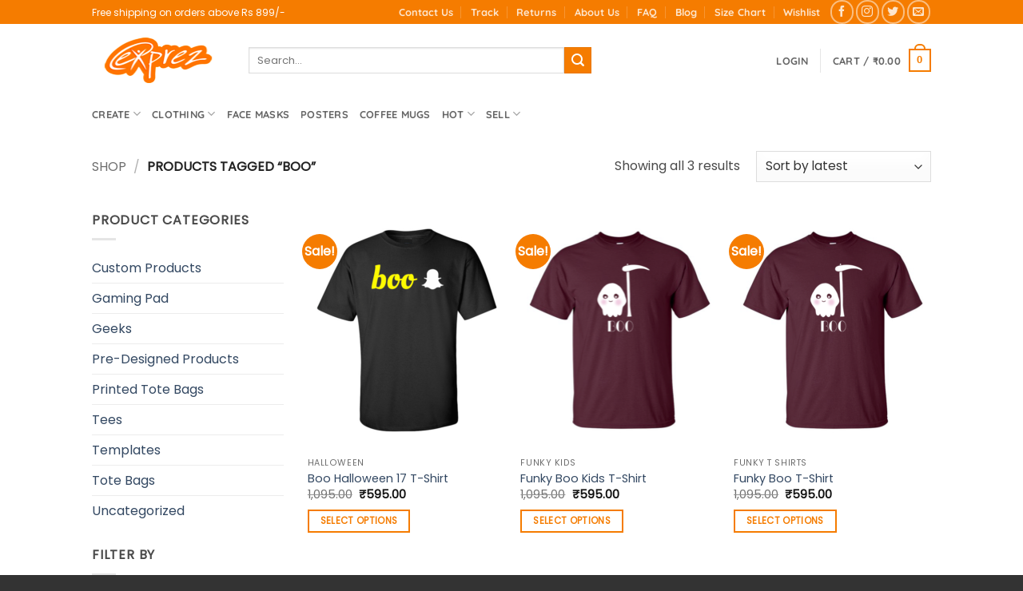

--- FILE ---
content_type: text/html; charset=utf-8
request_url: https://www.google.com/recaptcha/api2/anchor?ar=1&k=6Lf2r9YZAAAAAIDUgRBxj2AdpFOne3_pTz90PyYH&co=aHR0cHM6Ly93d3cuZXhwcmV6LmluOjQ0Mw..&hl=en&v=9TiwnJFHeuIw_s0wSd3fiKfN&size=normal&anchor-ms=20000&execute-ms=30000&cb=agek83ppy00
body_size: 49042
content:
<!DOCTYPE HTML><html dir="ltr" lang="en"><head><meta http-equiv="Content-Type" content="text/html; charset=UTF-8">
<meta http-equiv="X-UA-Compatible" content="IE=edge">
<title>reCAPTCHA</title>
<style type="text/css">
/* cyrillic-ext */
@font-face {
  font-family: 'Roboto';
  font-style: normal;
  font-weight: 400;
  font-stretch: 100%;
  src: url(//fonts.gstatic.com/s/roboto/v48/KFO7CnqEu92Fr1ME7kSn66aGLdTylUAMa3GUBHMdazTgWw.woff2) format('woff2');
  unicode-range: U+0460-052F, U+1C80-1C8A, U+20B4, U+2DE0-2DFF, U+A640-A69F, U+FE2E-FE2F;
}
/* cyrillic */
@font-face {
  font-family: 'Roboto';
  font-style: normal;
  font-weight: 400;
  font-stretch: 100%;
  src: url(//fonts.gstatic.com/s/roboto/v48/KFO7CnqEu92Fr1ME7kSn66aGLdTylUAMa3iUBHMdazTgWw.woff2) format('woff2');
  unicode-range: U+0301, U+0400-045F, U+0490-0491, U+04B0-04B1, U+2116;
}
/* greek-ext */
@font-face {
  font-family: 'Roboto';
  font-style: normal;
  font-weight: 400;
  font-stretch: 100%;
  src: url(//fonts.gstatic.com/s/roboto/v48/KFO7CnqEu92Fr1ME7kSn66aGLdTylUAMa3CUBHMdazTgWw.woff2) format('woff2');
  unicode-range: U+1F00-1FFF;
}
/* greek */
@font-face {
  font-family: 'Roboto';
  font-style: normal;
  font-weight: 400;
  font-stretch: 100%;
  src: url(//fonts.gstatic.com/s/roboto/v48/KFO7CnqEu92Fr1ME7kSn66aGLdTylUAMa3-UBHMdazTgWw.woff2) format('woff2');
  unicode-range: U+0370-0377, U+037A-037F, U+0384-038A, U+038C, U+038E-03A1, U+03A3-03FF;
}
/* math */
@font-face {
  font-family: 'Roboto';
  font-style: normal;
  font-weight: 400;
  font-stretch: 100%;
  src: url(//fonts.gstatic.com/s/roboto/v48/KFO7CnqEu92Fr1ME7kSn66aGLdTylUAMawCUBHMdazTgWw.woff2) format('woff2');
  unicode-range: U+0302-0303, U+0305, U+0307-0308, U+0310, U+0312, U+0315, U+031A, U+0326-0327, U+032C, U+032F-0330, U+0332-0333, U+0338, U+033A, U+0346, U+034D, U+0391-03A1, U+03A3-03A9, U+03B1-03C9, U+03D1, U+03D5-03D6, U+03F0-03F1, U+03F4-03F5, U+2016-2017, U+2034-2038, U+203C, U+2040, U+2043, U+2047, U+2050, U+2057, U+205F, U+2070-2071, U+2074-208E, U+2090-209C, U+20D0-20DC, U+20E1, U+20E5-20EF, U+2100-2112, U+2114-2115, U+2117-2121, U+2123-214F, U+2190, U+2192, U+2194-21AE, U+21B0-21E5, U+21F1-21F2, U+21F4-2211, U+2213-2214, U+2216-22FF, U+2308-230B, U+2310, U+2319, U+231C-2321, U+2336-237A, U+237C, U+2395, U+239B-23B7, U+23D0, U+23DC-23E1, U+2474-2475, U+25AF, U+25B3, U+25B7, U+25BD, U+25C1, U+25CA, U+25CC, U+25FB, U+266D-266F, U+27C0-27FF, U+2900-2AFF, U+2B0E-2B11, U+2B30-2B4C, U+2BFE, U+3030, U+FF5B, U+FF5D, U+1D400-1D7FF, U+1EE00-1EEFF;
}
/* symbols */
@font-face {
  font-family: 'Roboto';
  font-style: normal;
  font-weight: 400;
  font-stretch: 100%;
  src: url(//fonts.gstatic.com/s/roboto/v48/KFO7CnqEu92Fr1ME7kSn66aGLdTylUAMaxKUBHMdazTgWw.woff2) format('woff2');
  unicode-range: U+0001-000C, U+000E-001F, U+007F-009F, U+20DD-20E0, U+20E2-20E4, U+2150-218F, U+2190, U+2192, U+2194-2199, U+21AF, U+21E6-21F0, U+21F3, U+2218-2219, U+2299, U+22C4-22C6, U+2300-243F, U+2440-244A, U+2460-24FF, U+25A0-27BF, U+2800-28FF, U+2921-2922, U+2981, U+29BF, U+29EB, U+2B00-2BFF, U+4DC0-4DFF, U+FFF9-FFFB, U+10140-1018E, U+10190-1019C, U+101A0, U+101D0-101FD, U+102E0-102FB, U+10E60-10E7E, U+1D2C0-1D2D3, U+1D2E0-1D37F, U+1F000-1F0FF, U+1F100-1F1AD, U+1F1E6-1F1FF, U+1F30D-1F30F, U+1F315, U+1F31C, U+1F31E, U+1F320-1F32C, U+1F336, U+1F378, U+1F37D, U+1F382, U+1F393-1F39F, U+1F3A7-1F3A8, U+1F3AC-1F3AF, U+1F3C2, U+1F3C4-1F3C6, U+1F3CA-1F3CE, U+1F3D4-1F3E0, U+1F3ED, U+1F3F1-1F3F3, U+1F3F5-1F3F7, U+1F408, U+1F415, U+1F41F, U+1F426, U+1F43F, U+1F441-1F442, U+1F444, U+1F446-1F449, U+1F44C-1F44E, U+1F453, U+1F46A, U+1F47D, U+1F4A3, U+1F4B0, U+1F4B3, U+1F4B9, U+1F4BB, U+1F4BF, U+1F4C8-1F4CB, U+1F4D6, U+1F4DA, U+1F4DF, U+1F4E3-1F4E6, U+1F4EA-1F4ED, U+1F4F7, U+1F4F9-1F4FB, U+1F4FD-1F4FE, U+1F503, U+1F507-1F50B, U+1F50D, U+1F512-1F513, U+1F53E-1F54A, U+1F54F-1F5FA, U+1F610, U+1F650-1F67F, U+1F687, U+1F68D, U+1F691, U+1F694, U+1F698, U+1F6AD, U+1F6B2, U+1F6B9-1F6BA, U+1F6BC, U+1F6C6-1F6CF, U+1F6D3-1F6D7, U+1F6E0-1F6EA, U+1F6F0-1F6F3, U+1F6F7-1F6FC, U+1F700-1F7FF, U+1F800-1F80B, U+1F810-1F847, U+1F850-1F859, U+1F860-1F887, U+1F890-1F8AD, U+1F8B0-1F8BB, U+1F8C0-1F8C1, U+1F900-1F90B, U+1F93B, U+1F946, U+1F984, U+1F996, U+1F9E9, U+1FA00-1FA6F, U+1FA70-1FA7C, U+1FA80-1FA89, U+1FA8F-1FAC6, U+1FACE-1FADC, U+1FADF-1FAE9, U+1FAF0-1FAF8, U+1FB00-1FBFF;
}
/* vietnamese */
@font-face {
  font-family: 'Roboto';
  font-style: normal;
  font-weight: 400;
  font-stretch: 100%;
  src: url(//fonts.gstatic.com/s/roboto/v48/KFO7CnqEu92Fr1ME7kSn66aGLdTylUAMa3OUBHMdazTgWw.woff2) format('woff2');
  unicode-range: U+0102-0103, U+0110-0111, U+0128-0129, U+0168-0169, U+01A0-01A1, U+01AF-01B0, U+0300-0301, U+0303-0304, U+0308-0309, U+0323, U+0329, U+1EA0-1EF9, U+20AB;
}
/* latin-ext */
@font-face {
  font-family: 'Roboto';
  font-style: normal;
  font-weight: 400;
  font-stretch: 100%;
  src: url(//fonts.gstatic.com/s/roboto/v48/KFO7CnqEu92Fr1ME7kSn66aGLdTylUAMa3KUBHMdazTgWw.woff2) format('woff2');
  unicode-range: U+0100-02BA, U+02BD-02C5, U+02C7-02CC, U+02CE-02D7, U+02DD-02FF, U+0304, U+0308, U+0329, U+1D00-1DBF, U+1E00-1E9F, U+1EF2-1EFF, U+2020, U+20A0-20AB, U+20AD-20C0, U+2113, U+2C60-2C7F, U+A720-A7FF;
}
/* latin */
@font-face {
  font-family: 'Roboto';
  font-style: normal;
  font-weight: 400;
  font-stretch: 100%;
  src: url(//fonts.gstatic.com/s/roboto/v48/KFO7CnqEu92Fr1ME7kSn66aGLdTylUAMa3yUBHMdazQ.woff2) format('woff2');
  unicode-range: U+0000-00FF, U+0131, U+0152-0153, U+02BB-02BC, U+02C6, U+02DA, U+02DC, U+0304, U+0308, U+0329, U+2000-206F, U+20AC, U+2122, U+2191, U+2193, U+2212, U+2215, U+FEFF, U+FFFD;
}
/* cyrillic-ext */
@font-face {
  font-family: 'Roboto';
  font-style: normal;
  font-weight: 500;
  font-stretch: 100%;
  src: url(//fonts.gstatic.com/s/roboto/v48/KFO7CnqEu92Fr1ME7kSn66aGLdTylUAMa3GUBHMdazTgWw.woff2) format('woff2');
  unicode-range: U+0460-052F, U+1C80-1C8A, U+20B4, U+2DE0-2DFF, U+A640-A69F, U+FE2E-FE2F;
}
/* cyrillic */
@font-face {
  font-family: 'Roboto';
  font-style: normal;
  font-weight: 500;
  font-stretch: 100%;
  src: url(//fonts.gstatic.com/s/roboto/v48/KFO7CnqEu92Fr1ME7kSn66aGLdTylUAMa3iUBHMdazTgWw.woff2) format('woff2');
  unicode-range: U+0301, U+0400-045F, U+0490-0491, U+04B0-04B1, U+2116;
}
/* greek-ext */
@font-face {
  font-family: 'Roboto';
  font-style: normal;
  font-weight: 500;
  font-stretch: 100%;
  src: url(//fonts.gstatic.com/s/roboto/v48/KFO7CnqEu92Fr1ME7kSn66aGLdTylUAMa3CUBHMdazTgWw.woff2) format('woff2');
  unicode-range: U+1F00-1FFF;
}
/* greek */
@font-face {
  font-family: 'Roboto';
  font-style: normal;
  font-weight: 500;
  font-stretch: 100%;
  src: url(//fonts.gstatic.com/s/roboto/v48/KFO7CnqEu92Fr1ME7kSn66aGLdTylUAMa3-UBHMdazTgWw.woff2) format('woff2');
  unicode-range: U+0370-0377, U+037A-037F, U+0384-038A, U+038C, U+038E-03A1, U+03A3-03FF;
}
/* math */
@font-face {
  font-family: 'Roboto';
  font-style: normal;
  font-weight: 500;
  font-stretch: 100%;
  src: url(//fonts.gstatic.com/s/roboto/v48/KFO7CnqEu92Fr1ME7kSn66aGLdTylUAMawCUBHMdazTgWw.woff2) format('woff2');
  unicode-range: U+0302-0303, U+0305, U+0307-0308, U+0310, U+0312, U+0315, U+031A, U+0326-0327, U+032C, U+032F-0330, U+0332-0333, U+0338, U+033A, U+0346, U+034D, U+0391-03A1, U+03A3-03A9, U+03B1-03C9, U+03D1, U+03D5-03D6, U+03F0-03F1, U+03F4-03F5, U+2016-2017, U+2034-2038, U+203C, U+2040, U+2043, U+2047, U+2050, U+2057, U+205F, U+2070-2071, U+2074-208E, U+2090-209C, U+20D0-20DC, U+20E1, U+20E5-20EF, U+2100-2112, U+2114-2115, U+2117-2121, U+2123-214F, U+2190, U+2192, U+2194-21AE, U+21B0-21E5, U+21F1-21F2, U+21F4-2211, U+2213-2214, U+2216-22FF, U+2308-230B, U+2310, U+2319, U+231C-2321, U+2336-237A, U+237C, U+2395, U+239B-23B7, U+23D0, U+23DC-23E1, U+2474-2475, U+25AF, U+25B3, U+25B7, U+25BD, U+25C1, U+25CA, U+25CC, U+25FB, U+266D-266F, U+27C0-27FF, U+2900-2AFF, U+2B0E-2B11, U+2B30-2B4C, U+2BFE, U+3030, U+FF5B, U+FF5D, U+1D400-1D7FF, U+1EE00-1EEFF;
}
/* symbols */
@font-face {
  font-family: 'Roboto';
  font-style: normal;
  font-weight: 500;
  font-stretch: 100%;
  src: url(//fonts.gstatic.com/s/roboto/v48/KFO7CnqEu92Fr1ME7kSn66aGLdTylUAMaxKUBHMdazTgWw.woff2) format('woff2');
  unicode-range: U+0001-000C, U+000E-001F, U+007F-009F, U+20DD-20E0, U+20E2-20E4, U+2150-218F, U+2190, U+2192, U+2194-2199, U+21AF, U+21E6-21F0, U+21F3, U+2218-2219, U+2299, U+22C4-22C6, U+2300-243F, U+2440-244A, U+2460-24FF, U+25A0-27BF, U+2800-28FF, U+2921-2922, U+2981, U+29BF, U+29EB, U+2B00-2BFF, U+4DC0-4DFF, U+FFF9-FFFB, U+10140-1018E, U+10190-1019C, U+101A0, U+101D0-101FD, U+102E0-102FB, U+10E60-10E7E, U+1D2C0-1D2D3, U+1D2E0-1D37F, U+1F000-1F0FF, U+1F100-1F1AD, U+1F1E6-1F1FF, U+1F30D-1F30F, U+1F315, U+1F31C, U+1F31E, U+1F320-1F32C, U+1F336, U+1F378, U+1F37D, U+1F382, U+1F393-1F39F, U+1F3A7-1F3A8, U+1F3AC-1F3AF, U+1F3C2, U+1F3C4-1F3C6, U+1F3CA-1F3CE, U+1F3D4-1F3E0, U+1F3ED, U+1F3F1-1F3F3, U+1F3F5-1F3F7, U+1F408, U+1F415, U+1F41F, U+1F426, U+1F43F, U+1F441-1F442, U+1F444, U+1F446-1F449, U+1F44C-1F44E, U+1F453, U+1F46A, U+1F47D, U+1F4A3, U+1F4B0, U+1F4B3, U+1F4B9, U+1F4BB, U+1F4BF, U+1F4C8-1F4CB, U+1F4D6, U+1F4DA, U+1F4DF, U+1F4E3-1F4E6, U+1F4EA-1F4ED, U+1F4F7, U+1F4F9-1F4FB, U+1F4FD-1F4FE, U+1F503, U+1F507-1F50B, U+1F50D, U+1F512-1F513, U+1F53E-1F54A, U+1F54F-1F5FA, U+1F610, U+1F650-1F67F, U+1F687, U+1F68D, U+1F691, U+1F694, U+1F698, U+1F6AD, U+1F6B2, U+1F6B9-1F6BA, U+1F6BC, U+1F6C6-1F6CF, U+1F6D3-1F6D7, U+1F6E0-1F6EA, U+1F6F0-1F6F3, U+1F6F7-1F6FC, U+1F700-1F7FF, U+1F800-1F80B, U+1F810-1F847, U+1F850-1F859, U+1F860-1F887, U+1F890-1F8AD, U+1F8B0-1F8BB, U+1F8C0-1F8C1, U+1F900-1F90B, U+1F93B, U+1F946, U+1F984, U+1F996, U+1F9E9, U+1FA00-1FA6F, U+1FA70-1FA7C, U+1FA80-1FA89, U+1FA8F-1FAC6, U+1FACE-1FADC, U+1FADF-1FAE9, U+1FAF0-1FAF8, U+1FB00-1FBFF;
}
/* vietnamese */
@font-face {
  font-family: 'Roboto';
  font-style: normal;
  font-weight: 500;
  font-stretch: 100%;
  src: url(//fonts.gstatic.com/s/roboto/v48/KFO7CnqEu92Fr1ME7kSn66aGLdTylUAMa3OUBHMdazTgWw.woff2) format('woff2');
  unicode-range: U+0102-0103, U+0110-0111, U+0128-0129, U+0168-0169, U+01A0-01A1, U+01AF-01B0, U+0300-0301, U+0303-0304, U+0308-0309, U+0323, U+0329, U+1EA0-1EF9, U+20AB;
}
/* latin-ext */
@font-face {
  font-family: 'Roboto';
  font-style: normal;
  font-weight: 500;
  font-stretch: 100%;
  src: url(//fonts.gstatic.com/s/roboto/v48/KFO7CnqEu92Fr1ME7kSn66aGLdTylUAMa3KUBHMdazTgWw.woff2) format('woff2');
  unicode-range: U+0100-02BA, U+02BD-02C5, U+02C7-02CC, U+02CE-02D7, U+02DD-02FF, U+0304, U+0308, U+0329, U+1D00-1DBF, U+1E00-1E9F, U+1EF2-1EFF, U+2020, U+20A0-20AB, U+20AD-20C0, U+2113, U+2C60-2C7F, U+A720-A7FF;
}
/* latin */
@font-face {
  font-family: 'Roboto';
  font-style: normal;
  font-weight: 500;
  font-stretch: 100%;
  src: url(//fonts.gstatic.com/s/roboto/v48/KFO7CnqEu92Fr1ME7kSn66aGLdTylUAMa3yUBHMdazQ.woff2) format('woff2');
  unicode-range: U+0000-00FF, U+0131, U+0152-0153, U+02BB-02BC, U+02C6, U+02DA, U+02DC, U+0304, U+0308, U+0329, U+2000-206F, U+20AC, U+2122, U+2191, U+2193, U+2212, U+2215, U+FEFF, U+FFFD;
}
/* cyrillic-ext */
@font-face {
  font-family: 'Roboto';
  font-style: normal;
  font-weight: 900;
  font-stretch: 100%;
  src: url(//fonts.gstatic.com/s/roboto/v48/KFO7CnqEu92Fr1ME7kSn66aGLdTylUAMa3GUBHMdazTgWw.woff2) format('woff2');
  unicode-range: U+0460-052F, U+1C80-1C8A, U+20B4, U+2DE0-2DFF, U+A640-A69F, U+FE2E-FE2F;
}
/* cyrillic */
@font-face {
  font-family: 'Roboto';
  font-style: normal;
  font-weight: 900;
  font-stretch: 100%;
  src: url(//fonts.gstatic.com/s/roboto/v48/KFO7CnqEu92Fr1ME7kSn66aGLdTylUAMa3iUBHMdazTgWw.woff2) format('woff2');
  unicode-range: U+0301, U+0400-045F, U+0490-0491, U+04B0-04B1, U+2116;
}
/* greek-ext */
@font-face {
  font-family: 'Roboto';
  font-style: normal;
  font-weight: 900;
  font-stretch: 100%;
  src: url(//fonts.gstatic.com/s/roboto/v48/KFO7CnqEu92Fr1ME7kSn66aGLdTylUAMa3CUBHMdazTgWw.woff2) format('woff2');
  unicode-range: U+1F00-1FFF;
}
/* greek */
@font-face {
  font-family: 'Roboto';
  font-style: normal;
  font-weight: 900;
  font-stretch: 100%;
  src: url(//fonts.gstatic.com/s/roboto/v48/KFO7CnqEu92Fr1ME7kSn66aGLdTylUAMa3-UBHMdazTgWw.woff2) format('woff2');
  unicode-range: U+0370-0377, U+037A-037F, U+0384-038A, U+038C, U+038E-03A1, U+03A3-03FF;
}
/* math */
@font-face {
  font-family: 'Roboto';
  font-style: normal;
  font-weight: 900;
  font-stretch: 100%;
  src: url(//fonts.gstatic.com/s/roboto/v48/KFO7CnqEu92Fr1ME7kSn66aGLdTylUAMawCUBHMdazTgWw.woff2) format('woff2');
  unicode-range: U+0302-0303, U+0305, U+0307-0308, U+0310, U+0312, U+0315, U+031A, U+0326-0327, U+032C, U+032F-0330, U+0332-0333, U+0338, U+033A, U+0346, U+034D, U+0391-03A1, U+03A3-03A9, U+03B1-03C9, U+03D1, U+03D5-03D6, U+03F0-03F1, U+03F4-03F5, U+2016-2017, U+2034-2038, U+203C, U+2040, U+2043, U+2047, U+2050, U+2057, U+205F, U+2070-2071, U+2074-208E, U+2090-209C, U+20D0-20DC, U+20E1, U+20E5-20EF, U+2100-2112, U+2114-2115, U+2117-2121, U+2123-214F, U+2190, U+2192, U+2194-21AE, U+21B0-21E5, U+21F1-21F2, U+21F4-2211, U+2213-2214, U+2216-22FF, U+2308-230B, U+2310, U+2319, U+231C-2321, U+2336-237A, U+237C, U+2395, U+239B-23B7, U+23D0, U+23DC-23E1, U+2474-2475, U+25AF, U+25B3, U+25B7, U+25BD, U+25C1, U+25CA, U+25CC, U+25FB, U+266D-266F, U+27C0-27FF, U+2900-2AFF, U+2B0E-2B11, U+2B30-2B4C, U+2BFE, U+3030, U+FF5B, U+FF5D, U+1D400-1D7FF, U+1EE00-1EEFF;
}
/* symbols */
@font-face {
  font-family: 'Roboto';
  font-style: normal;
  font-weight: 900;
  font-stretch: 100%;
  src: url(//fonts.gstatic.com/s/roboto/v48/KFO7CnqEu92Fr1ME7kSn66aGLdTylUAMaxKUBHMdazTgWw.woff2) format('woff2');
  unicode-range: U+0001-000C, U+000E-001F, U+007F-009F, U+20DD-20E0, U+20E2-20E4, U+2150-218F, U+2190, U+2192, U+2194-2199, U+21AF, U+21E6-21F0, U+21F3, U+2218-2219, U+2299, U+22C4-22C6, U+2300-243F, U+2440-244A, U+2460-24FF, U+25A0-27BF, U+2800-28FF, U+2921-2922, U+2981, U+29BF, U+29EB, U+2B00-2BFF, U+4DC0-4DFF, U+FFF9-FFFB, U+10140-1018E, U+10190-1019C, U+101A0, U+101D0-101FD, U+102E0-102FB, U+10E60-10E7E, U+1D2C0-1D2D3, U+1D2E0-1D37F, U+1F000-1F0FF, U+1F100-1F1AD, U+1F1E6-1F1FF, U+1F30D-1F30F, U+1F315, U+1F31C, U+1F31E, U+1F320-1F32C, U+1F336, U+1F378, U+1F37D, U+1F382, U+1F393-1F39F, U+1F3A7-1F3A8, U+1F3AC-1F3AF, U+1F3C2, U+1F3C4-1F3C6, U+1F3CA-1F3CE, U+1F3D4-1F3E0, U+1F3ED, U+1F3F1-1F3F3, U+1F3F5-1F3F7, U+1F408, U+1F415, U+1F41F, U+1F426, U+1F43F, U+1F441-1F442, U+1F444, U+1F446-1F449, U+1F44C-1F44E, U+1F453, U+1F46A, U+1F47D, U+1F4A3, U+1F4B0, U+1F4B3, U+1F4B9, U+1F4BB, U+1F4BF, U+1F4C8-1F4CB, U+1F4D6, U+1F4DA, U+1F4DF, U+1F4E3-1F4E6, U+1F4EA-1F4ED, U+1F4F7, U+1F4F9-1F4FB, U+1F4FD-1F4FE, U+1F503, U+1F507-1F50B, U+1F50D, U+1F512-1F513, U+1F53E-1F54A, U+1F54F-1F5FA, U+1F610, U+1F650-1F67F, U+1F687, U+1F68D, U+1F691, U+1F694, U+1F698, U+1F6AD, U+1F6B2, U+1F6B9-1F6BA, U+1F6BC, U+1F6C6-1F6CF, U+1F6D3-1F6D7, U+1F6E0-1F6EA, U+1F6F0-1F6F3, U+1F6F7-1F6FC, U+1F700-1F7FF, U+1F800-1F80B, U+1F810-1F847, U+1F850-1F859, U+1F860-1F887, U+1F890-1F8AD, U+1F8B0-1F8BB, U+1F8C0-1F8C1, U+1F900-1F90B, U+1F93B, U+1F946, U+1F984, U+1F996, U+1F9E9, U+1FA00-1FA6F, U+1FA70-1FA7C, U+1FA80-1FA89, U+1FA8F-1FAC6, U+1FACE-1FADC, U+1FADF-1FAE9, U+1FAF0-1FAF8, U+1FB00-1FBFF;
}
/* vietnamese */
@font-face {
  font-family: 'Roboto';
  font-style: normal;
  font-weight: 900;
  font-stretch: 100%;
  src: url(//fonts.gstatic.com/s/roboto/v48/KFO7CnqEu92Fr1ME7kSn66aGLdTylUAMa3OUBHMdazTgWw.woff2) format('woff2');
  unicode-range: U+0102-0103, U+0110-0111, U+0128-0129, U+0168-0169, U+01A0-01A1, U+01AF-01B0, U+0300-0301, U+0303-0304, U+0308-0309, U+0323, U+0329, U+1EA0-1EF9, U+20AB;
}
/* latin-ext */
@font-face {
  font-family: 'Roboto';
  font-style: normal;
  font-weight: 900;
  font-stretch: 100%;
  src: url(//fonts.gstatic.com/s/roboto/v48/KFO7CnqEu92Fr1ME7kSn66aGLdTylUAMa3KUBHMdazTgWw.woff2) format('woff2');
  unicode-range: U+0100-02BA, U+02BD-02C5, U+02C7-02CC, U+02CE-02D7, U+02DD-02FF, U+0304, U+0308, U+0329, U+1D00-1DBF, U+1E00-1E9F, U+1EF2-1EFF, U+2020, U+20A0-20AB, U+20AD-20C0, U+2113, U+2C60-2C7F, U+A720-A7FF;
}
/* latin */
@font-face {
  font-family: 'Roboto';
  font-style: normal;
  font-weight: 900;
  font-stretch: 100%;
  src: url(//fonts.gstatic.com/s/roboto/v48/KFO7CnqEu92Fr1ME7kSn66aGLdTylUAMa3yUBHMdazQ.woff2) format('woff2');
  unicode-range: U+0000-00FF, U+0131, U+0152-0153, U+02BB-02BC, U+02C6, U+02DA, U+02DC, U+0304, U+0308, U+0329, U+2000-206F, U+20AC, U+2122, U+2191, U+2193, U+2212, U+2215, U+FEFF, U+FFFD;
}

</style>
<link rel="stylesheet" type="text/css" href="https://www.gstatic.com/recaptcha/releases/9TiwnJFHeuIw_s0wSd3fiKfN/styles__ltr.css">
<script nonce="Rb2dMi1es2Pc2At8c_N9Ug" type="text/javascript">window['__recaptcha_api'] = 'https://www.google.com/recaptcha/api2/';</script>
<script type="text/javascript" src="https://www.gstatic.com/recaptcha/releases/9TiwnJFHeuIw_s0wSd3fiKfN/recaptcha__en.js" nonce="Rb2dMi1es2Pc2At8c_N9Ug">
      
    </script></head>
<body><div id="rc-anchor-alert" class="rc-anchor-alert"></div>
<input type="hidden" id="recaptcha-token" value="[base64]">
<script type="text/javascript" nonce="Rb2dMi1es2Pc2At8c_N9Ug">
      recaptcha.anchor.Main.init("[\x22ainput\x22,[\x22bgdata\x22,\x22\x22,\[base64]/[base64]/MjU1Ong/[base64]/[base64]/[base64]/[base64]/[base64]/[base64]/[base64]/[base64]/[base64]/[base64]/[base64]/[base64]/[base64]/[base64]/[base64]\\u003d\x22,\[base64]\\u003d\x22,\[base64]/CpQl1dQUzV8K5w7DCnsOYPMKywqdswqAPNQx0wr7Cg1A9w6nCjQhgw4/ChU9zw7Uqw7rDrRs9wpkjw5DCo8KJV2LDiAhcZ8OnQ8KywrnCr8OCWRUcOMOcw5rCni3DrcKEw4nDuMOGecKsGzkaWSwnw4DCuntcw7vDg8KGwqJkwr8dwpnClj3Cj8OtSMK1wqdJdSEINMOiwrMHw7/[base64]/Cq8Kuw6TCgsO9WcOdw7gYwpTCmMK/ImwfUzIYM8KXwqXCv3vDnlTCiysswo0twpLClsOoMMKVGAHDv0ULb8OcworCtUxIVGktwq7Cvwh3w5FkUW3DjTbCnXE6CcKaw4HDi8Kdw7o5IErDoMOBwrrCksO/AsOrUMO/f8Kaw53DkFTDhwDDscOxMsKQLA3CvhN2IMOswqUjEMOCwoEsE8K5w5pOwpBcEsOuwqDDmcKTSTccw6rDlsKvMh3Dh1XCl8OkETXDvghWLUdZw7nCnX7DpCTDuQYdR1/DniDChExxTCwjw5nDkMOEbmDDrV5ZHjhye8ORwq3Ds1pYw503w7sgw6U7wrLClMKzKiPDncK1wos6wqbDlVMEw4VrBFwuZ1bCqlrCrEQ0w5gTRsO7DjE0w6vCu8O9wpPDrBgBGsOXw5dNUkMjwrbCpMK+worDrsOew4jCtcO/w4HDtcK/QHNhwpDChyt1EzHDvMOACMOjw4fDmcOaw49Ww4TChcKiwqPCj8KwEHrCjQtLw4/Cp0DChl3DlsOBw78KRcK3VMKDJGfCsBcfw7/ChcO8wrBww5/DjcKewrzDoFEeG8OewqLCm8K9w4N/[base64]/[base64]/DnjsGwo5/w5FLFFDDuFTDrsKCF8KmwoXDgsOvwq/DrcOzADfCjMKbZhjCpMOtwolswoTDisKNwoF1XMOgwph3wqQcwrXDpEkRw4RQbMOEwqoyFMOvw5DCtMOaw7MXwr3DpsOiA8Kqw7tKw77CoDU1fsOQw6Q2wr7Cmz/DiTrDoB0Sw6hzf0jDiW/Do1hNwp7DiMO/NTRew6gZDRjCosKyw4LCnTfCuyHCpj3DrcOzwqUVwqMLw73CnS/Cl8KTecKZw5lKZ3BIw4wbwqdyTlVPa8KRw4VSwpLDuRNkwobCuV7DhlnCiFU/woPCr8K6w6/DtVM9wpFCw5dvDcOjw73CjMOfwr/DpcKjalgVwrzCvsOpVjTDjcO4w4gMw7rDhcK/w4FVeELDlcKPYQzCp8KVw69DdhRZw5BkP8OjwoHCtMKPB3AEw4kWRsOxw6BAPTUdw5ojUxDDtcKFP1LDnkssLsOlwrjCqsKgw5rCosORwr5Cw6nDgsOrw45iw4jCosO1w5vCqsKyXjQ1wp/ChsOsw4XDm30wOwR2w5rDgsOTOEDDq2bCosKoRX/[base64]/[base64]/DpnDCnsK+wrfCmwgEwr7CtB7Cl8OKw5EJw4ACw7/DijEtGcKkw5bCi2UiHcOwT8KvATrDl8KtDBzCo8KAw4UZwqwiHSPCqMOPwq0dScOBw6QLYcOPR8OAFMOxPwZew5cXwr1Vw5/CjUfDjgnCmsOnwqzCq8KiGsKhwrLCsz3DrcKbVMO/TxIXOxNHCsOAwoDDnxkXw7fCrm/CgjHCgT1JwrHDhMKmw4lDb3Mnw6vCvGfDvsK1JUwuw6NkW8K/w7ZrwqdBw5TCiVfDoF0BwoYDwr1Kw5PDisOIwqrDksKhw44nEcKuw6rCmwbDpsOxUlHCkXHCtcO/MTHCisK7SnzCn8Obwr8cJgcgwo/DhmBkU8OAWsOiw5/Dog3CscKjBMOOwr/DkBgmCAjCgyDDvMKuwp9nwozCtsOHwpfDt2XDuMKBw5nCtgsywqDCuhbDvcKSAghPJhvDkMOLfybDscKLwrovw4/CiHkKw5B6w6/CnBfCusOnw6zCs8OTKMOLHsO0McOcD8K4w4ZXV8Kvw4vDmmx+UsOHMsOdfcONN8OtBAXCosOnw6UFXz7CoSLDisOTw6PCtiAlwo96wqvDryjCiVhywprDrcONw7/DhkUlw65FDsOnFMKJwpsGVMKCKhhdw6vCkl/Dn8KcwolnJcKEeXgfwpQpw6cFHTvCozUOw4wRw7Jlw6/[base64]/Dr8ORaMKFwq3CqilLw6Fnwr57QzvDv3bDsQJCWDEDw5RfG8O2MMKvw5UWDcKLEcOGZQAzw7fCrsKGw4HDt0zDphnDj3FHwrJTwplQw7zDkQh9wpDCsjNsJcKfwos3wpPCt8OGwp8QwoQZfsKORnfCmUtxNcOZKgd7w5/[base64]/Cp8Klw69+Wl5/w6LCpsO4wrImw7fDlE3DvQPDmWgcw67DpcKgw5DDkcKdw67CoTUCw6lsbcKWNU/CuDjDpmkawoA2e1odDsOtw4lEGUk8aWLCoinCksKjEcKwR0zCjgYfw79Ew4LCnW5Rw7JBYEjCgcKFw7BTw6vCmcK/[base64]/[base64]/w7jDjjvCocOSUkdpwopeC1fDmMOTwpPChcOtwo/CksKTwrTDrQQ5wpDCryrCkMKGwodBQSXCmsOqwrnCusKvwoJgw5TCtk12DX/DpE/CjGgMVGTDmjoJwqDCnywvQMO9HWwRfsKswofDl8Ojw6vDgl4oacKXI8KNFcOJw7MvB8KeIcKlwo7DkUbCk8O/wrlfw53ChRkbWUTCr8KMwpw+BjoSw7whwqsVT8KUw5TDgH8Rw70DEQzDs8O8w6luw4TDgsK1aMKNaCJMDw9eWMKJwrHCkcKQHDtuw61Cw4jDvsOtwowPw7LDiH4rw6nCqmbCi0PCisO/wpcWwq7DisOawq0Bw5TCjsONw53DscOPZ8KvAk/[base64]/DlVXDh8Ocw7PDumDDqW7CksOyLsK1w78uVS1cwqACLThHw5/CscKLwofDo8OZwp3CnsKdwrFCSMOBw6nCscOBw4s5SQ3DmEU4E30kw4E0wp9Ywq7CtmXDmmUZCCvDgMOeWVzCjCvDs8KBEB/[base64]/CiSluwoPCu8KDwpfChMOXwqUgW8O9aMOLEMOFFUzCtsOnGCVrwqzDuGp/[base64]/Ds8KjC8KxWDMNV2TDr8KDw5EvL8OMwrXCoz7CksOUw5vDk8Kuw4rCpsOlw5nCisKlwoxJw79swq3ClMKifyfCrMKmAG1ww4MDXhoXw4zDqWrCuHLCkcOyw4c7bmjCkQ81w7XCiHbCp8K2NsKgIcKOJjHCr8K+fU/Cn047QcKcQ8Obw4Jiw44eaXJJwr9awqxub8OqTMKvw5IiScOAw6PCicO+JU1Ywr1ww6HDiAVBw7jDicKUEirCmMKww7obLcObHsKXw5TDj8OcKsKQTj51wrQ2LMOjcsKpw5jDvT96wppLJCIDwo/CtsKBMMOfwq0dwp7Dh8KrwpnDgQV9M8OqYMOgJwPDjlTCqMOowo7DgsKiwpbDuMOdAFZowrF3DgxURMKjVCbChsK/d8KwVMKZw5zDtGvDiyQ/[base64]/DpWfCnFrCpgnDuT3DhX7Drw3DkcOMw58bI2jDgmdFC8OQwqE1wrTCrMK/wqI3w4kVB8O6YsK8wpB3WcKVw77CpMKdw4tHw6N6w5EawqRPXsOTwqZMKRnChnUcwpPDoi3ClMORwrRpD2HDuGVIwrVOw6AaEsKRM8K+wqM6woVgw5t2w51Kf3zCty7DmhDDimNQw7fDh8K2RcKAw7PDnsKowr/DssKOwr/DocKyw5jDm8KWCCt2VVciwrzCrEk4LcKdY8OTDsOGw4JMwpjDkDFfwqANwplwwrVtZDcSw5cLYiwwH8OGOsO7Jk4yw6DDpMOWw6vDqQsKbcOOXgnCrcOaDsKpYnjCiMOjwqkQEMOoS8Khw5wpN8ORdcKDw7A+w4hcwpHDk8O/wpjCljfDrsKhwolxJcKsH8KCYcKbaGnDgsKFXQpVeQYqw4xrwpnDm8Ohwpoww6vCvT4Sw5DCkcOfwpbDicOywqLCu8KyPMKIFMKAFHoyVsKCM8KGVcO/w6Avw7QgVAclLMKBwpItLsOgw7zDhMKPw6IbYB3CgcOnNsKxwprDiG/DtyQowrZnwqN+woxkMcO9QsK7w5RgTn7DsEHCgHXCo8OIfhVOQzk2w4/Dj245NMKPwr9ywoA1wqnCjF/Ds8O6AMKEZ8Kvf8O9wogCwochWlYYdmpKwpwbw5Q9w5UBRifDh8KTd8OFw7ZSwojCrcKgw4vCmn1Mw6bCqcK8IMKCwqPCiMKdLXfCuXDDtsO9wr/DlcKyRcO/GHfCucKaw53DhRrCo8KsABjChMOIa08fwrI5w5PCkDPDsU7CisOvw7YwCQfDknDDuMK6fMOwBcOzU8OzcTXDi1Z/wpt5Q8OBFAZ3e1d3wobCp8KwKEfDucK/w7vDnMOCdmMbfmnDpMKoQMKCayULWXFuwprClkVYw4HDjMOhLhYYw4/Cq8Ktwoxww40DwpTCnkxiwrELKG0Vw7fDlcKMw5bCtH3DpkxYaMK2e8OnwrDDqMKww489HSZnaB47c8OvccKBMMOUW3rCicKTZ8K/CMKowpnDmSzChwAtaVA+w5TCr8OKFA3ClcKpL13CrcKyTgnChzHDn3XCqCHCvcKkw6Qzw6rClVJKcHnDlMOjcsK5wrdRd0PCuMKhKSURwqMqOCI8LVoXw7nCgsK/[base64]/[base64]/DtGLDs07CqnjCn0hGwokXeXYmfMO6wrjDj1fDkigFw6PDt0nDnsOGaMKdwrNbwqrDi8K/wpg4worCmsOhw5Jzw7BKwpDDicOSw6/[base64]/[base64]/ClhnDmcKFw5pywo8sw4wIeMO4acOowr88C3s7P3XDgA5GQsOywqMAwrrCi8OqCcKYwpnCk8KSwovCrMKlfcK3wqZSD8OiwqHCpsKzwqbDtMK8wqhkJ8KoLcOTw6TDu8OMw5EewrLCg8OQWBV/BAhgwrVTb0VOwqsjw4tXQ3nCocKFw4RAwrdbfBLClMO0Zy7CrUFZwozCjMO4LyPCuQw2woPDg8Kjw4zDrsKEwrQ2wqZIRUEPA8Klw7PDtA3DjGYRBHDDhsOudMKBwoDDncKswrfDusKlw63DihV7w5AFI8KNV8KHw4HCin9Gwqc7acOzIsOyw5/DgMOcwq59PMKVwqEGOMKsXg5dw4DCgcOIwqPDtwgSZ1t0TcKCwp7DiBNGw7ABUsK1wr0qRcO2w6/[base64]/ClcKzDsOcFMODMFzDlcOZwoLDkTDDs2d4VcKjwrnCrsOSw7BBwpk2w5vCgBLDoDdvW8OHwonCiMK7IRRkKsKvw4NVwqDDskrDvMKCSmxPw6QWwqk/[base64]/[base64]/[base64]/Ck8OPw4rDvS3CmsOvw4hvI2jCh8KrKcKIQjV5w7V+w5TCuMKmwrfChMKIw5FrTsOuw4FpVMOcH184NFDCkC/[base64]/[base64]/DrcKPK1vClcKJdcOAdcKESMKZZDjDpcOlwo8+woHCq0RBIgjCuMKgw4ErdMK9YFTCjRvCtWQ4woB2ahdJwqgSUMOLMlfCmyHCqcO8w5xdwpk2w7rCnmvDm8OywqclwopJwrNrwokXQ2DCtsO/woQnK8KiQcO+wqF5Rw9YPx9SWsK5wqAjw4HDvkRPwpjDgFwpXcKyP8OyUcKAeMKWw51SFsOcw7kRwp3DqXpEwqA4GMK3wosTHDlFwqplLnLDgntYwpp3JMOVw6zDt8KfHG9QwopdFTvDuhXDtcOWw5Yhwo5lw7jDgHLCqcOIwqXDhcO6Qhsaw6/Co0rCpcOIcinDgMO3M8K1woLCogPCkMOYOsO2AG/Dvlplwq/DrsKjZsO+woDDpcOUw7fDtSMLw6PCrWQTwoV2wodEwpfCr8ObLH3DiXR7QjcnOjlTEcOywrFrKMO3w7BCw4vDv8KaEMO2wr9yNwE6w6BnEU1OwoIcF8OOKSsYwpfDtMK/[base64]/CpMOpGTlsSsKAZSltw5c7wp/Cv8KkE8KOM8KpBgpQwo7CjWoGecKyw7nCksK/BMK8w7zDrsKKbF0DDsOYOcOAwoPCi2vCi8KBcHXClMOGRTjDmsOrczYVwrRkwrwGwrbCt0/Du8OUw4sodcOFTcKONsK/ScKuScOka8OmLMKQwoZDwqk4wopDwpkeUMOITF/CjcOBcXMkUD8gKcOlWMKFEMKHwqpMeEzCtCzCkULDhcOIw4h9ZzjDjcKnwqTClsOSwpvClcOxw7xnQMKxFDwuwrfCusOCRjvCsHBNQcKuJnfDmsK8wpFDNcK6wqRrw7zDm8OtGgYQwpvCpsKZYxkuw4jDiizDsmLDl8KBIsOFNQ4pw7/Dtn3DpjTDgm9Cw7V2a8OewrHDgEwdwq95w5EyTcOqwoRwBCTDpCTDhsKcwpdEAsKgw5Ffw4VpwqF/w5VxwqIqw6/CqsKLF3vCsX9lw5Qdwr/Dh3HDk084w5NUwr1dw59xwoTDhnwCQ8KOd8OJwr3CucOGw6NPwo3Dm8ONw5DCo30kw6IJw77DrS7CiW7DjUXCm3HCjsOuw4fCgsO4bUdqwq8NwprDhX/CrMKnwrHDnAZRIF/DucOEZ3MDDMKRZQIgw5zDpTvDjMKMFXfCgsOTCMOMw57CtsOAw4jDjcKSwp7CpnNywo4PIcKqw4w4w7NRwoTCpiHDoMOZdzzCisOKbTTDr8KTblpQDMOQRcKPwoDCpsO3w5vDnEcOAQHDqcKuwpN7wo/[base64]/[base64]/CucKDwpYDwqBrfGplwrLCjEViwo5LwovDsDkEPRd6w7QwwpXCjF9Lw7FLw4/Dj0zCn8OwEcOvw4nDtMKtZMKyw4EsRMOkwpo5wqoQw4PDm8KcD1QKwqnDhsOIwoEPw5/CvgrDk8OICSLDgilOwr/CjsKJw59Cw4BcUsKcZRRGPXB8esKuMsKywplPfhzCv8OyWn/Cr8OvwovCqsKMw7MfbsKlKsOoK8KrbFAhw4cAOBrChsK8w60Mw50lQw90wqLDojTDpcOEw4Erwp93TMKcGMKewo8rw5ggwprCnDLDjcKaPwZmwonDsjvCrEDCqG/DvnzDtUDCvcOCwqd3c8OIWWZheMKGb8KZQTJHf1nClSHDqsKPw5LCkA4Jw68cUiNjw7Ypw61NwoLDlD/CshNEw7U4b1fCm8K/w6fCl8OdHHRTcMKdOXk/wqVJacKfQsO0fsKjwoJ0w4bDlcKzw7Rcw6VFW8KJw5DDp3zDoA5Fw57ChMOmCMOmwoxGNHnCrTfCssKXL8OQJ8K2AAfCsWwdCMOnw43CsMOsw5Rtw5fCpcK0CsO6IVVBIMK4GQhqXnLCscKmw4cSwpbDnS7Dl8KAV8KEw58gRMKVwozCpMOHXDXDuE/CsMKwT8OTw4jCii3DpiwUKsOOJ8KZwr/[base64]/Di3/DvcOMw5zDo8Oiw6pdfWAywrTCglLDssKBfmEmZ8OrVQpKw6PCmcO1w5vDnGhBwqM4wphEw4PDv8K8KHUqwpjDocKuQMKZw69LIgjCgcOMEwk/w7JjEMK9w6fCmB7CgEfDhsOeOXXDvsOcw6LDucO8SGPCkMOUwoBcZ0HCn8KHwpVPwoHCr1dgbnrDoTHCosO3KwrChcKqNkdcEsOFNsODD8ORwpQKw5DCkjBrBMKXHsOvBcKJQsOCZQ7Dt27CqFvCgsKGPMO3ZMKvw6p/KcK8LsORw6sDwrx8WGRKZMKYbjDCkcOjwrzDtMK2wr3Dp8OFO8Ofd8OEb8KSHMKTwoEHwrnCiCnCozopYXbCt8OSYEfDgx0KXnnDtW8Lwrg/[base64]/DpUg7dSIFw4MxVMKsw5vCpMO0WEFiw65seMOeN2/CucKdwrxJJ8OhbHHDgsKRCcK0ClYHacKuTjYnLlAAwrDDksKDB8ONwqAHVALCqzrCksOicFsHw5ITKsOBASjDgsKxUSVhw4nDpsKfOFYqCsKywpYNDFR0Q8KbOVjCnVXCjyxSWBvDuQ0/[base64]/[base64]/CjsOaw4U4wqbCpMOCwo1ET8OIXV/DiwsaYHfDh3DDp8K/wqABwqFkJzNOwprCkB5uSldBUcOVw63DpyvDpMOILsOADRVTeGHChlvDscOnw7/ChwDCvcKWFsKyw5Myw7/[base64]/CshEkwpYMLjFiwrvCj2/Dl8KkXMOGw4rDiA5zeiLDgWlrb1PDolZew7sjY8KewrJod8K9w4oVwqonIsK5A8O2w4bDmMKIwpgjH3PDknHCmmk/fWUgw6cuwofDsMK+w5gcNsKPw4HCil7CijvDpQbDgMK/[base64]/[base64]/CucKkw4jCq8Oww5/DkMOzET0zw7skQsKrG2zDg8KoSH/DgE8QfcK4E8KaVMKnw4h1w54rwp5dw7k3AV0bUAjCtGZMwoLDpsKqZRjDlQbCk8OnwpFnw4fDg1fDv8OuDMKbMgQ/AcOPaMKkHjzDu0rCtUtWS8Knw7/DmMKiwr/DpSvDjsOVw77DpR/CtywJw5AOw7gbwoVFw7TDv8KMw4rDm8OVwr17XRsMGmLCoMOCw7cWSMKpFmUVw5Amw7zCuMKPwoABw4t2wpzCpMObw6DCp8O/w4oBJH3DqmLDrBoqw7xUw6BEw6bDg184wpUuTMKufcO2wqLCqxZSdsKcEsOTwolYw7Rdw58Aw4bDuAAwwrVgbWZNGMKyb8Obwo3DtHg9WMOAPjdWIDhQERsiw43CqsKpw7xTw6lFejAQWsKJw6Zqw7NfwrPCuQEGwqjCp3o7woXCpTE/KzQ4fCJ+SgJkw4ciWcOsScKPITDDrgLCrMOVw79NVBLDm0c6wpzCpcKXwoHDssKhw5jDkMKIw7Fdw4DChQfDgMKKEcO0w5x1wolXwrhWLsOeFkfCvxFcw7rCg8OeWkPCoxBowr4vOMKjwrTCmk3CtcKxcQfDpcOmAFXDqMOUESvCrTzDoV4GbMKxw6Iuw7TDiS/CtMKXwofDscKGL8OhwrJzw4XDjMO5woEcw5bCqsKrdcOgw6gPR8OOVSxew7PCssKNwq9wElbDgmLCtSgUUCdFwovCucKywo/CrsKYRsKIw7PDuGUUEsKkwplKwofCnsK0GA3CgsKjw6jDgQk1w7XCmGkpwp43CcKkw6ZnKsOQSMOQDsOOJsOWw6/DuhfCl8OtSTMyNBrCrcOJVMK/TWArS0MEwpcIw7VKTsODwpxhaQQgDMOoTMKLw6rDpC7DjcObwqfChVjCpjPDjsOMXsOowqBdecKLX8K2S0rDtMOVwoLDi2RVwq/DrMKMWxrDm8KWworCkyPDnMKzIUkIw5ADCMOQwpd+w7vDuT3DmBUld8OHwqZzJsKjTWPCghRXw4PCicO8JcKNwoPCvHbDgMO0Bh7CmD/[base64]/w6HDv8Kmw444w53CusKLIcOYw4zDhE/CgcK8cMKQw67Dhl7DqDzCncOZw64Vw4rDiSDCosOoY8KzQFjDlsKAJsKQeMK9w4dRw7wxw7soW3TCqRLChDHCksOxAlh3JhbCti8Iw68gfCbCqsK9fCwHM8KUw4xPw7bCmW/DhcKJw41Xw4fDiMO5wqpqVMKFwp9gw7PDoMOvVkzCtRrCjcOzwq9ECgvCo8ONORHDl8OtS8KcbglNb8KswqbDo8K2EXXDusOcwrEIXUPDoMONFTHCvsKdTxzDmcK3w5Fsw5vDpAjDiw15w5JjMsOQwqMcw6pCHcKiWAwVMSscCMKFeGQeK8O3wpwuDybDnE/DpBMnTGsEw6DCusK9VsKuw759O8KcwoUwaTjCrVHCokhSwq9hw5nClADCo8KVw7/Dh0XCgGTCqz9AfMK3QsKnwokgfGjDvsKzNMKJwpzClDQSw6TDosKMUhFSwpsnccKIw5FAw5HDoHvCo3fDhy3CmQUiw69gIQ7DtjvDqMKcw7hnShjDgsK4azgCwp7DmsKVw7/DiRZNTsKbwqtSwqcwPMONCcKLR8KqwqwiNMOBCMKJQ8OiwrPCgcKQQ0gDdDwvPwt8wqA8wrDDm8KmRcOxYzDDq8KrTEc4Y8O/CsOkw5HCssOHdx55w7nCuwHDml7CocOgwofDvz5Ew604dhHCs1vDqsKywox4KC8GJDzDhEbCgCTChsKdTcKmwqjCjjU+wqLDlMKeEMKrSMOywrRAS8OzE2BeKsO9wp1FMi5kB8O5w4JXDG5Gw73DulAgw6/DnMK1O8OkYH/[base64]/DssOSezknCsOZcxfCgyLCnsOxwogdw6A1wpxsw5vDosOYw7fCrFTDlVDDr8OEZsKpCDRbFDjDoizChMKwC34NPzhHfEHCtzQqWHUiwoTClsKpHsONNxcmwr/[base64]/DoV9CORhTw70zwp3CvCTCrxTCn35PRVMIe8OYAsOZwpXCky3DiwrCgMO8Z0R/UMKXXXInw649BGF4wolmwpLCt8KFwrbDoMOfSwJww7/[base64]/CrE9sw7HDhcKfwqlZGsONwqzCtWrDkcKlw5NPABQrwr/CtsOnwr3CvGIWUGs6FW7Cj8Kcw77CpcK4wrtqw7Inw6rCssOHw6d4WFjCvEnDk0J3U3vDlcKhJsKcGUBRw5jDn1QSdy3DqcKYwpVFZ8OvYVdaNUMTwpdiwqvDuMOAw6XDpkMsw7bClsKRw4zDqx10GStKw6jClmdIw7EOAcO9TcKzfhdsw5rDocOOSUZ+ZhvClMOzRA/Cq8OldyhLRgMtw7tkK1jDm8O1YsKJw78jwqfDhMKUWmHCoUdacTBMDMKew77DnXbCs8OMw44beUpIwqNzGsK3QMOPwottYnwPKcKvwqAhEF8kICnDkzXDucOLGcONw5YbwqVVFsOUwpgRdMOuwqwPR27Dj8KGAcOFw5/DvcORwo/[base64]/fj3CgzUAwrE2ZQtOLMKNwpnDncO/wrDCll7DqX/CmU1+RcKXY8KNwp8WFj3CikkAw6spwrHCsGYzwoDCli/CjF4FeRrDlw/DqWZQw7gnTsKJE8Kpfl7DssO2w4LCrcOGwrrDn8OUIsK7f8OCwr9LwrvDvsK1wpY2wr/DqsKUKHvCiiY2w4vDsz3CsUvCoMO7wrl0wozClHDDkCdfNMOyw5HCpsOTTRzCvcKEwr0Uw7DDlTXCpcOhL8ODwrrCgsO/wqsVBMOZFsOIw5LDjAHChcOswozCoUjDgxYMbMOmQMKwA8K8w5YKworDsi81M8OVw5jCgnUsFsOowqTCuMOHYMK/w4bDgcKTw5FwdH0MwpUOFsK4w4fDvDoGwrbDlRTChRPDpMK4w605acKqwr1sLDVrw6/[base64]/CjcO2cx7CosKLw4rDp2F4I2vCjMK+w6ZEBEVgXMOKw6rCusO7E2MdwqvCrMOfw4rCncKHwr0JKMObZ8O+w509w67DjFR3GzxuRsOAH0PDrMOlL00vwrDCsMKFwopzJh/[base64]/CmgdJwr/[base64]/CiMKrw6/CoSXCun7Dg8OvCcODQcOZUcKswqNow5JZDVLCrcOnf8OsOwF4ZcOfD8KFw6PCjMOtw7AFSlTCgMOhwpllScKYw5/Di1TDnWpzwqIJw7w6wq7ClXxqw5bDkifDssOsRQ4MF0whw5jDnwAaw4xFaQQ/AxVwwokyw6bCpwPCoHvCiVgkw7Q6w5Zkw7d3bcO7K2nDg1XDtcKxwp5PJHFdw7zCqDIxBsOKUsKde8O+EFlxJsK+KxltwpARwq9rccKQwpnCtcK8SMKiw6fDlEwpLA7CuWXDjsKQb0HDgcO3WwojYMOBwoYgGGbDnH3CnxLDjsOFLmzCrMO2woEUF18/VEHDtS7CvMOTLQtww5hRHCnDh8O5w6IEw4h+WcKrw48Mwo7CmMKwwpo9Ml9hCxrDh8KCPhDCiMKcw5jCqsKBw5YCIsOXL3V7aD3Dr8OewrFXHU7CvcKywqRZZjtKw4ssCGLDlxXCpm8uw4fDhk/[base64]/PBLCtAImw4HCvMOlw5/DrcOMPsKoDi0/wrNiEVzClsKwwqhyw4/Cm0fDhnjDksO1UsOmwoJcw559BRPCsBDCmAJVVEHDr2PDmsOBRCjCgwUhw5DCn8KQw7LDlG86w6ZfMRLCsnR1wo3DqMOvGsKrRicLWmXCoi3DqMK6wrXDvsK0wojDpsOgw5BYw6fCisKjVAYxw49EwrfCky/[base64]/JcKaw5hcw6c3w6vCjsOww6Ihw43DiVgJw5ozQcKgDR7DoAZUw59ywqpFSTrDgChgwq4NQMOowpRWMsOVw7lRw7BUacKJAXEdPMKuG8K7WE0Nw7VzRUHDgMKVLcKZw6XCiCzDsH7Cg8Oqw7TDmXpAT8Oiw7XChsOmQcOowqNQwq/DtsO7RMKzFsOzw7bCiMKufERCwqAiP8O+AsOSw7bDisOgBzh3QsKZb8Oow5QXwrnDo8K4CsKobsKEJGfDkMK/woxxfMKcZBFLKMOsw758wroOcMODP8OlwqJFw6o+w5LDksOsfQbDlsOkwpEzLxzDtMKmC8OkSQ3Csm/CgsKpdXwTCcK9KsK+OCluWsOuFsORa8K7dMOpJSNEIwEsbMOvLT4JejLDtUB7w6RDSVobQsOoHnzCvUh4w7l7w7x/LHVww7PCmcKuemhTwplPwolww4/DpwrCuVvDrcKZYwTCmW3CnsO8JcKHw48IeMO0HB3Dm8ODw7TDphjDsiTDpHcWwp3ClUPCt8KTYcOMcSJhAyrCkcK1wrkiw5pfw40Mw7TDmsKvVMKOf8KEwrVebAxSf8OiUDYYwpAEA1IPw5oywqBTFh8GKFliwpXDtnvDhzLCu8Kew69lw6jDhAbDusK/Fl7Dq3gMwrfCsAA4UmjDnlF5wqLCp3UEwqXCg8Oqw6PDmQnCizLCpVoCO14zwo/CsmYdwp/Cl8K8wq/DnmQKwrstBA3ChR1DwrrDucO0NjTCkcOtUijCgATCkMO5w7nCv8Kdwr/DvsOHXjTCh8K1OhorJcK5w7TDmSYyEl8lUsKhHMKXfXnCjVrCuMOofTnCgcK+HMO4P8KqwpdiIMORY8ONURV0F8KKwoR8Uw7DncO/[base64]/[base64]/[base64]/CqsKNccOew5XCp8KXwqJ1wq0GV8KePyHDocKIw4XCscKdw7IlJ8OBQTvCj8O0w4TDvycjNMKSA3fDtGjCpcKvPk8cwoVYF8OFw4rDmzl9Ui1Fw5fDjSnDgcKuwojDpAPCvMKaIinDmicuw6VEwq/Ct2jDisKAwpnCgsK1M1sRDMO8W3Aww4rDkMK5ZSELwrgWwq7CusKCZUc9W8OJwqFeesKOIQEBwp/DlsOZwrx0SMKnRcKmwrkRw5EFfcOgw6cdw5/DnMOWRkbCvMKNw79/[base64]/CpRvDj8O7bRhdwqZWwrhEO8KWw47Dt8OeZkPDk8Oww6Y7w6Ejwo92QUjCtcOSwogiwpPCtQ3CtjvCtcORPMK9TzhkATNRwrbDixM/w6PDqcKJworDsQdtNkXCm8OeGsKUwpJTXEIlTsK0KMOvDyNvfl3DkcOcdWdQwo0fwrEKCMK8w5PDr8K+LsOTw4IAasKfwr3Cr0bDjgl9GQpXJcOYw7QTw7pZeFVUw5PCu0vDlMOeDcOGVxHCu8KUw7Qew6Q/e8OiL1fCmxjCocKfwr8NGcO6c3URwoLCpsKrwp8ew5LCrcOiCsOIKBUMwoJpGS5Vwpxow6fCoxXDm3DChcKUwofCocKDci/Cn8KsfGsXw5bDvwtQw74nXnBzw5jDrcKUw5nDl8KhVMKmwpzCv8OmUMOBW8ODNcOxwpYyFMOEMcKUUMOGHWbCq1fCvG/CoMO6FjXCgsKHVn/DtMO9FMKjb8K0BsOmw5jDoCnDosOwwqssF8OkWsOdBQAqQ8O/w4PCmMOnw6M/wqHDsTzDnMOtIjTDp8KWUnFGwoLDqsKowqU2wprCsXTCqMOBw6dawrnCssKhLcK3w5M5ZGIoEFXDqsOxGMKSwpzClVrDp8KIwozCk8K6w6fDixIoBhTCii7Cli4DDlF9w7E1TsODSlx6w6PDuyfDpkrDmMKbHsK1w6EmecORw5DCuGrDr3ciwrLDt8OiJXsSw4/DsH9RJMKzKlTCnMOxPcOXw5g3wrMvw5kCw4TDjS/Co8Kew68ow7LCqsKxw4xkWjnCgyDClcOHw5Frwq7Cjk/CoMO2wqrCkDNdf8KywoRyw7EUw6hHY1jDoFleWwDCmcOiwo/Ct2F7woYDw7UrwrfCjsO+TcKWeF/DtsOvw77Ds8O+IMKcSwXDljRoeMK1M1htw6/DsWrDnMO3wpFqCDMKw6gqw6jCiMO8wqLDjcKzw5QUJcOCw613wovDjMOSLsK7w6sva1PDhTzCn8O/wrzDjQQhwpVZbsOkwrrDjMKpdcOkw65Mw4vCiHkYGAotD3IpHgXCo8OwwpAFTXTDmcOuN0TCuHROwqPDpMK5wpjDo8KebTBbKiJaKHE9SlDCscO3fQI5wqrCghPDrMOHSmUIwohUwp5/wr7DssK+w51YPEJIPMKEYQkrwo4ObcODfR/CiMOpwoZSw7zDscKycsKEworDtBDCknIWwoTDvsOrwpjCslrDu8Kgwq/Cu8ODU8KyM8K2bsKywpDDmMOLRsKow7TChsOLwoskXz3Dh3vDv1pOw552LMOUwqBidsOVw6kydcK1BMK7woIgwr07QSfDi8OpGQ7DmVvCmifCi8Kwc8KAwrERwoHDhCJSeD8sw4hZwoEkdcK2UHHDqQZAR3fDlMKVwqlmQsKGRMK7wpIjTMO9w5RCNyEWwpTDi8OfPH/[base64]/DqS4oAEbDuwkMw54ow57DqhA/wrEzKT/CoMKjwp3CmFXDjcOCwocBTcKldsK0aA88wovDpjfCssK2UyFAPj8vODHCghsWYlIlw6ZnVwEKScKJwrZywp/[base64]/[base64]/LApMQ8OuwrXDsSsiw5/[base64]/[base64]/HcOPUMORK8KCw67DjQfDmcKyw5geMsOoPGLDvHN6wpgPZsODNWJnMMOPwqZ/cUXCgU7DrHnCtS3Cs3FMwooNw5nChDPDkycXwoFuw5rCvVHDpsKkZwDCjw7ClcOFw6HCo8KIAUbDpsKfw48bw43Du8KDw5/DhypqCG4xw4kXwrwKDQzDlx5Jw6rDssOTLxpaMMKZwrnDsyY0wqohRsKwwog6fljCiiXDrsOUQsOSf3IIT8KxwpEPwp3ClyBEEHI9KCBHwojDpVIew70QwphhOFnCrcOOwqfCr10BOsKzFcK4wpY3P0x2wrAKRMKKeMKwfGlPPC7CqsKpwr/CkcKafMOlw5jCiwoiw7vDjcKlSMK8wr9lwoTDjT4Qwp3CrcObesOhO8Kqwr/DrcKZG8Odw61bw6rDtsOUdG0Lw6nCg2Fxwp9VG1BQwobDhSXCp2TDvMObZFrCm8Odb2dMeT4cw7EON0MZVMOneWRfCXAbCAkgHcOlL8OtKcKzMsKowpgMA8OuCcOxb13DocKPHxDCtw/DncOcVcOtTEN+U8KgSCjCr8OEaMOVw7xqbMONQEPCkFIqWsOawpLCrFDDlsKcBXMMHQrDmjVVw4lCTcKkw4zCoTwywqZHworDuw7Dr3TCikDDtcKewqZRIsKuEcK8w7stwoPDhRHDj8Ksw5jCqMOELsKxAcKYG2hqwozClhzCkzHDjlx/w4how6bCn8O8w65cEMKfesOUw7/DkMKVecKqwrHChVjCpVTCrj7CgBBOw7BGXcKuw7k4f20vw6bDjWZpAA3DhXPDscOcZ24ow7bCqH3ChEEzw6hKw5bCnMOfwrh9JcK3O8KGf8Obw6gIwpzCnhMzAcKtAMKHw4rCmcK3wrzDocKxasKmw7XCg8OSw67CmcK0w7k/[base64]/DoMOcwojDp8OawqAtw50sOyjDlFPDhVLDksOZwpzDh18xw4Fwcxkyw6fDih/[base64]/Dk8O/JwRDHR7Dh8K9ZQjCgMOvw7rCgk9vw6PDs07Dn8KswrnCmUnCu202GEQzworDqx/ClGVYdcOqwro8BRTDpApPZsK2w4DClmVxwpzCv8O2SSbDl0bDn8KVa8OSZHvChsOpPDVEYEMYNkwDwpbCiCLCpTAZw57DsS/[base64]/w6HDrBDDkU/[base64]/wqfDqBxwN1XDssOmTsO0ZE42Ey9DwqzCmFopTG0aw4HDuMKdw5ZVwqjDj3kfRFsuw7PDo3U1wr/DtMKSw5kHw68lcH7CsMKXRMOIw6d+LcKsw4YKaC/DoMOyccOIb8OWUE/CtnzChhnDj2XCpcKqGMKnKsOBCH/DpD/DoVfDhMOnwo3CiMK/w7UfS8ONwq1eci/DklTDnEvChk7DpykYcn3DocO3w4HDr8K9wrHCgn9eWHDCgn8tVsKyw5rCkMKvw5PCrgDDuS4tbnwWI3tPTHfDoxPCtcK5wrjDlcKgV8OZw6vDqMKEXQ\\u003d\\u003d\x22],null,[\x22conf\x22,null,\x226Lf2r9YZAAAAAIDUgRBxj2AdpFOne3_pTz90PyYH\x22,0,null,null,null,0,[21,125,63,73,95,87,41,43,42,83,102,105,109,121],[-3059940,442],0,null,null,null,null,0,null,0,1,700,1,null,0,\x22CvYBEg8I8ajhFRgAOgZUOU5CNWISDwjmjuIVGAA6BlFCb29IYxIPCPeI5jcYADoGb2lsZURkEg8I8M3jFRgBOgZmSVZJaGISDwjiyqA3GAE6BmdMTkNIYxIPCN6/tzcYADoGZWF6dTZkEg8I2NKBMhgAOgZBcTc3dmYSDgi45ZQyGAE6BVFCT0QwEg8I0tuVNxgAOgZmZmFXQWUSDwiV2JQyGAA6BlBxNjBuZBIPCMXziDcYADoGYVhvaWFjEg8IjcqGMhgBOgZPd040dGYSDgiK/Yg3GAA6BU1mSUk0GhkIAxIVHRTwl+M3Dv++pQYZxJ0JGZzijAIZ\x22,0,0,null,null,1,null,0,1],\x22https://www.exprez.in:443\x22,null,[1,1,1],null,null,null,0,3600,[\x22https://www.google.com/intl/en/policies/privacy/\x22,\x22https://www.google.com/intl/en/policies/terms/\x22],\x22UMpwZajG+m4BDLa07jEB8h7SVSXn7zR8T3x7nrPOtDY\\u003d\x22,0,0,null,1,1768391683468,0,0,[118,8,156,103,159],null,[51],\x22RC-Pm8BH_iF8pLXzg\x22,null,null,null,null,null,\x220dAFcWeA5Orlg3BgPnn-NardO-yxD3bNENogi9NrAPrDY80Xy30ICKdjNy-BOIRwbonmo_Z40UdGJOiTiTU_qvxPCThuoy8lMdfA\x22,1768474483445]");
    </script></body></html>

--- FILE ---
content_type: text/html; charset=utf-8
request_url: https://www.google.com/recaptcha/api2/anchor?ar=1&k=6Lf2r9YZAAAAAIDUgRBxj2AdpFOne3_pTz90PyYH&co=aHR0cHM6Ly93d3cuZXhwcmV6LmluOjQ0Mw..&hl=en&v=9TiwnJFHeuIw_s0wSd3fiKfN&size=normal&anchor-ms=20000&execute-ms=30000&cb=7ujde7xfrycy
body_size: 48599
content:
<!DOCTYPE HTML><html dir="ltr" lang="en"><head><meta http-equiv="Content-Type" content="text/html; charset=UTF-8">
<meta http-equiv="X-UA-Compatible" content="IE=edge">
<title>reCAPTCHA</title>
<style type="text/css">
/* cyrillic-ext */
@font-face {
  font-family: 'Roboto';
  font-style: normal;
  font-weight: 400;
  font-stretch: 100%;
  src: url(//fonts.gstatic.com/s/roboto/v48/KFO7CnqEu92Fr1ME7kSn66aGLdTylUAMa3GUBHMdazTgWw.woff2) format('woff2');
  unicode-range: U+0460-052F, U+1C80-1C8A, U+20B4, U+2DE0-2DFF, U+A640-A69F, U+FE2E-FE2F;
}
/* cyrillic */
@font-face {
  font-family: 'Roboto';
  font-style: normal;
  font-weight: 400;
  font-stretch: 100%;
  src: url(//fonts.gstatic.com/s/roboto/v48/KFO7CnqEu92Fr1ME7kSn66aGLdTylUAMa3iUBHMdazTgWw.woff2) format('woff2');
  unicode-range: U+0301, U+0400-045F, U+0490-0491, U+04B0-04B1, U+2116;
}
/* greek-ext */
@font-face {
  font-family: 'Roboto';
  font-style: normal;
  font-weight: 400;
  font-stretch: 100%;
  src: url(//fonts.gstatic.com/s/roboto/v48/KFO7CnqEu92Fr1ME7kSn66aGLdTylUAMa3CUBHMdazTgWw.woff2) format('woff2');
  unicode-range: U+1F00-1FFF;
}
/* greek */
@font-face {
  font-family: 'Roboto';
  font-style: normal;
  font-weight: 400;
  font-stretch: 100%;
  src: url(//fonts.gstatic.com/s/roboto/v48/KFO7CnqEu92Fr1ME7kSn66aGLdTylUAMa3-UBHMdazTgWw.woff2) format('woff2');
  unicode-range: U+0370-0377, U+037A-037F, U+0384-038A, U+038C, U+038E-03A1, U+03A3-03FF;
}
/* math */
@font-face {
  font-family: 'Roboto';
  font-style: normal;
  font-weight: 400;
  font-stretch: 100%;
  src: url(//fonts.gstatic.com/s/roboto/v48/KFO7CnqEu92Fr1ME7kSn66aGLdTylUAMawCUBHMdazTgWw.woff2) format('woff2');
  unicode-range: U+0302-0303, U+0305, U+0307-0308, U+0310, U+0312, U+0315, U+031A, U+0326-0327, U+032C, U+032F-0330, U+0332-0333, U+0338, U+033A, U+0346, U+034D, U+0391-03A1, U+03A3-03A9, U+03B1-03C9, U+03D1, U+03D5-03D6, U+03F0-03F1, U+03F4-03F5, U+2016-2017, U+2034-2038, U+203C, U+2040, U+2043, U+2047, U+2050, U+2057, U+205F, U+2070-2071, U+2074-208E, U+2090-209C, U+20D0-20DC, U+20E1, U+20E5-20EF, U+2100-2112, U+2114-2115, U+2117-2121, U+2123-214F, U+2190, U+2192, U+2194-21AE, U+21B0-21E5, U+21F1-21F2, U+21F4-2211, U+2213-2214, U+2216-22FF, U+2308-230B, U+2310, U+2319, U+231C-2321, U+2336-237A, U+237C, U+2395, U+239B-23B7, U+23D0, U+23DC-23E1, U+2474-2475, U+25AF, U+25B3, U+25B7, U+25BD, U+25C1, U+25CA, U+25CC, U+25FB, U+266D-266F, U+27C0-27FF, U+2900-2AFF, U+2B0E-2B11, U+2B30-2B4C, U+2BFE, U+3030, U+FF5B, U+FF5D, U+1D400-1D7FF, U+1EE00-1EEFF;
}
/* symbols */
@font-face {
  font-family: 'Roboto';
  font-style: normal;
  font-weight: 400;
  font-stretch: 100%;
  src: url(//fonts.gstatic.com/s/roboto/v48/KFO7CnqEu92Fr1ME7kSn66aGLdTylUAMaxKUBHMdazTgWw.woff2) format('woff2');
  unicode-range: U+0001-000C, U+000E-001F, U+007F-009F, U+20DD-20E0, U+20E2-20E4, U+2150-218F, U+2190, U+2192, U+2194-2199, U+21AF, U+21E6-21F0, U+21F3, U+2218-2219, U+2299, U+22C4-22C6, U+2300-243F, U+2440-244A, U+2460-24FF, U+25A0-27BF, U+2800-28FF, U+2921-2922, U+2981, U+29BF, U+29EB, U+2B00-2BFF, U+4DC0-4DFF, U+FFF9-FFFB, U+10140-1018E, U+10190-1019C, U+101A0, U+101D0-101FD, U+102E0-102FB, U+10E60-10E7E, U+1D2C0-1D2D3, U+1D2E0-1D37F, U+1F000-1F0FF, U+1F100-1F1AD, U+1F1E6-1F1FF, U+1F30D-1F30F, U+1F315, U+1F31C, U+1F31E, U+1F320-1F32C, U+1F336, U+1F378, U+1F37D, U+1F382, U+1F393-1F39F, U+1F3A7-1F3A8, U+1F3AC-1F3AF, U+1F3C2, U+1F3C4-1F3C6, U+1F3CA-1F3CE, U+1F3D4-1F3E0, U+1F3ED, U+1F3F1-1F3F3, U+1F3F5-1F3F7, U+1F408, U+1F415, U+1F41F, U+1F426, U+1F43F, U+1F441-1F442, U+1F444, U+1F446-1F449, U+1F44C-1F44E, U+1F453, U+1F46A, U+1F47D, U+1F4A3, U+1F4B0, U+1F4B3, U+1F4B9, U+1F4BB, U+1F4BF, U+1F4C8-1F4CB, U+1F4D6, U+1F4DA, U+1F4DF, U+1F4E3-1F4E6, U+1F4EA-1F4ED, U+1F4F7, U+1F4F9-1F4FB, U+1F4FD-1F4FE, U+1F503, U+1F507-1F50B, U+1F50D, U+1F512-1F513, U+1F53E-1F54A, U+1F54F-1F5FA, U+1F610, U+1F650-1F67F, U+1F687, U+1F68D, U+1F691, U+1F694, U+1F698, U+1F6AD, U+1F6B2, U+1F6B9-1F6BA, U+1F6BC, U+1F6C6-1F6CF, U+1F6D3-1F6D7, U+1F6E0-1F6EA, U+1F6F0-1F6F3, U+1F6F7-1F6FC, U+1F700-1F7FF, U+1F800-1F80B, U+1F810-1F847, U+1F850-1F859, U+1F860-1F887, U+1F890-1F8AD, U+1F8B0-1F8BB, U+1F8C0-1F8C1, U+1F900-1F90B, U+1F93B, U+1F946, U+1F984, U+1F996, U+1F9E9, U+1FA00-1FA6F, U+1FA70-1FA7C, U+1FA80-1FA89, U+1FA8F-1FAC6, U+1FACE-1FADC, U+1FADF-1FAE9, U+1FAF0-1FAF8, U+1FB00-1FBFF;
}
/* vietnamese */
@font-face {
  font-family: 'Roboto';
  font-style: normal;
  font-weight: 400;
  font-stretch: 100%;
  src: url(//fonts.gstatic.com/s/roboto/v48/KFO7CnqEu92Fr1ME7kSn66aGLdTylUAMa3OUBHMdazTgWw.woff2) format('woff2');
  unicode-range: U+0102-0103, U+0110-0111, U+0128-0129, U+0168-0169, U+01A0-01A1, U+01AF-01B0, U+0300-0301, U+0303-0304, U+0308-0309, U+0323, U+0329, U+1EA0-1EF9, U+20AB;
}
/* latin-ext */
@font-face {
  font-family: 'Roboto';
  font-style: normal;
  font-weight: 400;
  font-stretch: 100%;
  src: url(//fonts.gstatic.com/s/roboto/v48/KFO7CnqEu92Fr1ME7kSn66aGLdTylUAMa3KUBHMdazTgWw.woff2) format('woff2');
  unicode-range: U+0100-02BA, U+02BD-02C5, U+02C7-02CC, U+02CE-02D7, U+02DD-02FF, U+0304, U+0308, U+0329, U+1D00-1DBF, U+1E00-1E9F, U+1EF2-1EFF, U+2020, U+20A0-20AB, U+20AD-20C0, U+2113, U+2C60-2C7F, U+A720-A7FF;
}
/* latin */
@font-face {
  font-family: 'Roboto';
  font-style: normal;
  font-weight: 400;
  font-stretch: 100%;
  src: url(//fonts.gstatic.com/s/roboto/v48/KFO7CnqEu92Fr1ME7kSn66aGLdTylUAMa3yUBHMdazQ.woff2) format('woff2');
  unicode-range: U+0000-00FF, U+0131, U+0152-0153, U+02BB-02BC, U+02C6, U+02DA, U+02DC, U+0304, U+0308, U+0329, U+2000-206F, U+20AC, U+2122, U+2191, U+2193, U+2212, U+2215, U+FEFF, U+FFFD;
}
/* cyrillic-ext */
@font-face {
  font-family: 'Roboto';
  font-style: normal;
  font-weight: 500;
  font-stretch: 100%;
  src: url(//fonts.gstatic.com/s/roboto/v48/KFO7CnqEu92Fr1ME7kSn66aGLdTylUAMa3GUBHMdazTgWw.woff2) format('woff2');
  unicode-range: U+0460-052F, U+1C80-1C8A, U+20B4, U+2DE0-2DFF, U+A640-A69F, U+FE2E-FE2F;
}
/* cyrillic */
@font-face {
  font-family: 'Roboto';
  font-style: normal;
  font-weight: 500;
  font-stretch: 100%;
  src: url(//fonts.gstatic.com/s/roboto/v48/KFO7CnqEu92Fr1ME7kSn66aGLdTylUAMa3iUBHMdazTgWw.woff2) format('woff2');
  unicode-range: U+0301, U+0400-045F, U+0490-0491, U+04B0-04B1, U+2116;
}
/* greek-ext */
@font-face {
  font-family: 'Roboto';
  font-style: normal;
  font-weight: 500;
  font-stretch: 100%;
  src: url(//fonts.gstatic.com/s/roboto/v48/KFO7CnqEu92Fr1ME7kSn66aGLdTylUAMa3CUBHMdazTgWw.woff2) format('woff2');
  unicode-range: U+1F00-1FFF;
}
/* greek */
@font-face {
  font-family: 'Roboto';
  font-style: normal;
  font-weight: 500;
  font-stretch: 100%;
  src: url(//fonts.gstatic.com/s/roboto/v48/KFO7CnqEu92Fr1ME7kSn66aGLdTylUAMa3-UBHMdazTgWw.woff2) format('woff2');
  unicode-range: U+0370-0377, U+037A-037F, U+0384-038A, U+038C, U+038E-03A1, U+03A3-03FF;
}
/* math */
@font-face {
  font-family: 'Roboto';
  font-style: normal;
  font-weight: 500;
  font-stretch: 100%;
  src: url(//fonts.gstatic.com/s/roboto/v48/KFO7CnqEu92Fr1ME7kSn66aGLdTylUAMawCUBHMdazTgWw.woff2) format('woff2');
  unicode-range: U+0302-0303, U+0305, U+0307-0308, U+0310, U+0312, U+0315, U+031A, U+0326-0327, U+032C, U+032F-0330, U+0332-0333, U+0338, U+033A, U+0346, U+034D, U+0391-03A1, U+03A3-03A9, U+03B1-03C9, U+03D1, U+03D5-03D6, U+03F0-03F1, U+03F4-03F5, U+2016-2017, U+2034-2038, U+203C, U+2040, U+2043, U+2047, U+2050, U+2057, U+205F, U+2070-2071, U+2074-208E, U+2090-209C, U+20D0-20DC, U+20E1, U+20E5-20EF, U+2100-2112, U+2114-2115, U+2117-2121, U+2123-214F, U+2190, U+2192, U+2194-21AE, U+21B0-21E5, U+21F1-21F2, U+21F4-2211, U+2213-2214, U+2216-22FF, U+2308-230B, U+2310, U+2319, U+231C-2321, U+2336-237A, U+237C, U+2395, U+239B-23B7, U+23D0, U+23DC-23E1, U+2474-2475, U+25AF, U+25B3, U+25B7, U+25BD, U+25C1, U+25CA, U+25CC, U+25FB, U+266D-266F, U+27C0-27FF, U+2900-2AFF, U+2B0E-2B11, U+2B30-2B4C, U+2BFE, U+3030, U+FF5B, U+FF5D, U+1D400-1D7FF, U+1EE00-1EEFF;
}
/* symbols */
@font-face {
  font-family: 'Roboto';
  font-style: normal;
  font-weight: 500;
  font-stretch: 100%;
  src: url(//fonts.gstatic.com/s/roboto/v48/KFO7CnqEu92Fr1ME7kSn66aGLdTylUAMaxKUBHMdazTgWw.woff2) format('woff2');
  unicode-range: U+0001-000C, U+000E-001F, U+007F-009F, U+20DD-20E0, U+20E2-20E4, U+2150-218F, U+2190, U+2192, U+2194-2199, U+21AF, U+21E6-21F0, U+21F3, U+2218-2219, U+2299, U+22C4-22C6, U+2300-243F, U+2440-244A, U+2460-24FF, U+25A0-27BF, U+2800-28FF, U+2921-2922, U+2981, U+29BF, U+29EB, U+2B00-2BFF, U+4DC0-4DFF, U+FFF9-FFFB, U+10140-1018E, U+10190-1019C, U+101A0, U+101D0-101FD, U+102E0-102FB, U+10E60-10E7E, U+1D2C0-1D2D3, U+1D2E0-1D37F, U+1F000-1F0FF, U+1F100-1F1AD, U+1F1E6-1F1FF, U+1F30D-1F30F, U+1F315, U+1F31C, U+1F31E, U+1F320-1F32C, U+1F336, U+1F378, U+1F37D, U+1F382, U+1F393-1F39F, U+1F3A7-1F3A8, U+1F3AC-1F3AF, U+1F3C2, U+1F3C4-1F3C6, U+1F3CA-1F3CE, U+1F3D4-1F3E0, U+1F3ED, U+1F3F1-1F3F3, U+1F3F5-1F3F7, U+1F408, U+1F415, U+1F41F, U+1F426, U+1F43F, U+1F441-1F442, U+1F444, U+1F446-1F449, U+1F44C-1F44E, U+1F453, U+1F46A, U+1F47D, U+1F4A3, U+1F4B0, U+1F4B3, U+1F4B9, U+1F4BB, U+1F4BF, U+1F4C8-1F4CB, U+1F4D6, U+1F4DA, U+1F4DF, U+1F4E3-1F4E6, U+1F4EA-1F4ED, U+1F4F7, U+1F4F9-1F4FB, U+1F4FD-1F4FE, U+1F503, U+1F507-1F50B, U+1F50D, U+1F512-1F513, U+1F53E-1F54A, U+1F54F-1F5FA, U+1F610, U+1F650-1F67F, U+1F687, U+1F68D, U+1F691, U+1F694, U+1F698, U+1F6AD, U+1F6B2, U+1F6B9-1F6BA, U+1F6BC, U+1F6C6-1F6CF, U+1F6D3-1F6D7, U+1F6E0-1F6EA, U+1F6F0-1F6F3, U+1F6F7-1F6FC, U+1F700-1F7FF, U+1F800-1F80B, U+1F810-1F847, U+1F850-1F859, U+1F860-1F887, U+1F890-1F8AD, U+1F8B0-1F8BB, U+1F8C0-1F8C1, U+1F900-1F90B, U+1F93B, U+1F946, U+1F984, U+1F996, U+1F9E9, U+1FA00-1FA6F, U+1FA70-1FA7C, U+1FA80-1FA89, U+1FA8F-1FAC6, U+1FACE-1FADC, U+1FADF-1FAE9, U+1FAF0-1FAF8, U+1FB00-1FBFF;
}
/* vietnamese */
@font-face {
  font-family: 'Roboto';
  font-style: normal;
  font-weight: 500;
  font-stretch: 100%;
  src: url(//fonts.gstatic.com/s/roboto/v48/KFO7CnqEu92Fr1ME7kSn66aGLdTylUAMa3OUBHMdazTgWw.woff2) format('woff2');
  unicode-range: U+0102-0103, U+0110-0111, U+0128-0129, U+0168-0169, U+01A0-01A1, U+01AF-01B0, U+0300-0301, U+0303-0304, U+0308-0309, U+0323, U+0329, U+1EA0-1EF9, U+20AB;
}
/* latin-ext */
@font-face {
  font-family: 'Roboto';
  font-style: normal;
  font-weight: 500;
  font-stretch: 100%;
  src: url(//fonts.gstatic.com/s/roboto/v48/KFO7CnqEu92Fr1ME7kSn66aGLdTylUAMa3KUBHMdazTgWw.woff2) format('woff2');
  unicode-range: U+0100-02BA, U+02BD-02C5, U+02C7-02CC, U+02CE-02D7, U+02DD-02FF, U+0304, U+0308, U+0329, U+1D00-1DBF, U+1E00-1E9F, U+1EF2-1EFF, U+2020, U+20A0-20AB, U+20AD-20C0, U+2113, U+2C60-2C7F, U+A720-A7FF;
}
/* latin */
@font-face {
  font-family: 'Roboto';
  font-style: normal;
  font-weight: 500;
  font-stretch: 100%;
  src: url(//fonts.gstatic.com/s/roboto/v48/KFO7CnqEu92Fr1ME7kSn66aGLdTylUAMa3yUBHMdazQ.woff2) format('woff2');
  unicode-range: U+0000-00FF, U+0131, U+0152-0153, U+02BB-02BC, U+02C6, U+02DA, U+02DC, U+0304, U+0308, U+0329, U+2000-206F, U+20AC, U+2122, U+2191, U+2193, U+2212, U+2215, U+FEFF, U+FFFD;
}
/* cyrillic-ext */
@font-face {
  font-family: 'Roboto';
  font-style: normal;
  font-weight: 900;
  font-stretch: 100%;
  src: url(//fonts.gstatic.com/s/roboto/v48/KFO7CnqEu92Fr1ME7kSn66aGLdTylUAMa3GUBHMdazTgWw.woff2) format('woff2');
  unicode-range: U+0460-052F, U+1C80-1C8A, U+20B4, U+2DE0-2DFF, U+A640-A69F, U+FE2E-FE2F;
}
/* cyrillic */
@font-face {
  font-family: 'Roboto';
  font-style: normal;
  font-weight: 900;
  font-stretch: 100%;
  src: url(//fonts.gstatic.com/s/roboto/v48/KFO7CnqEu92Fr1ME7kSn66aGLdTylUAMa3iUBHMdazTgWw.woff2) format('woff2');
  unicode-range: U+0301, U+0400-045F, U+0490-0491, U+04B0-04B1, U+2116;
}
/* greek-ext */
@font-face {
  font-family: 'Roboto';
  font-style: normal;
  font-weight: 900;
  font-stretch: 100%;
  src: url(//fonts.gstatic.com/s/roboto/v48/KFO7CnqEu92Fr1ME7kSn66aGLdTylUAMa3CUBHMdazTgWw.woff2) format('woff2');
  unicode-range: U+1F00-1FFF;
}
/* greek */
@font-face {
  font-family: 'Roboto';
  font-style: normal;
  font-weight: 900;
  font-stretch: 100%;
  src: url(//fonts.gstatic.com/s/roboto/v48/KFO7CnqEu92Fr1ME7kSn66aGLdTylUAMa3-UBHMdazTgWw.woff2) format('woff2');
  unicode-range: U+0370-0377, U+037A-037F, U+0384-038A, U+038C, U+038E-03A1, U+03A3-03FF;
}
/* math */
@font-face {
  font-family: 'Roboto';
  font-style: normal;
  font-weight: 900;
  font-stretch: 100%;
  src: url(//fonts.gstatic.com/s/roboto/v48/KFO7CnqEu92Fr1ME7kSn66aGLdTylUAMawCUBHMdazTgWw.woff2) format('woff2');
  unicode-range: U+0302-0303, U+0305, U+0307-0308, U+0310, U+0312, U+0315, U+031A, U+0326-0327, U+032C, U+032F-0330, U+0332-0333, U+0338, U+033A, U+0346, U+034D, U+0391-03A1, U+03A3-03A9, U+03B1-03C9, U+03D1, U+03D5-03D6, U+03F0-03F1, U+03F4-03F5, U+2016-2017, U+2034-2038, U+203C, U+2040, U+2043, U+2047, U+2050, U+2057, U+205F, U+2070-2071, U+2074-208E, U+2090-209C, U+20D0-20DC, U+20E1, U+20E5-20EF, U+2100-2112, U+2114-2115, U+2117-2121, U+2123-214F, U+2190, U+2192, U+2194-21AE, U+21B0-21E5, U+21F1-21F2, U+21F4-2211, U+2213-2214, U+2216-22FF, U+2308-230B, U+2310, U+2319, U+231C-2321, U+2336-237A, U+237C, U+2395, U+239B-23B7, U+23D0, U+23DC-23E1, U+2474-2475, U+25AF, U+25B3, U+25B7, U+25BD, U+25C1, U+25CA, U+25CC, U+25FB, U+266D-266F, U+27C0-27FF, U+2900-2AFF, U+2B0E-2B11, U+2B30-2B4C, U+2BFE, U+3030, U+FF5B, U+FF5D, U+1D400-1D7FF, U+1EE00-1EEFF;
}
/* symbols */
@font-face {
  font-family: 'Roboto';
  font-style: normal;
  font-weight: 900;
  font-stretch: 100%;
  src: url(//fonts.gstatic.com/s/roboto/v48/KFO7CnqEu92Fr1ME7kSn66aGLdTylUAMaxKUBHMdazTgWw.woff2) format('woff2');
  unicode-range: U+0001-000C, U+000E-001F, U+007F-009F, U+20DD-20E0, U+20E2-20E4, U+2150-218F, U+2190, U+2192, U+2194-2199, U+21AF, U+21E6-21F0, U+21F3, U+2218-2219, U+2299, U+22C4-22C6, U+2300-243F, U+2440-244A, U+2460-24FF, U+25A0-27BF, U+2800-28FF, U+2921-2922, U+2981, U+29BF, U+29EB, U+2B00-2BFF, U+4DC0-4DFF, U+FFF9-FFFB, U+10140-1018E, U+10190-1019C, U+101A0, U+101D0-101FD, U+102E0-102FB, U+10E60-10E7E, U+1D2C0-1D2D3, U+1D2E0-1D37F, U+1F000-1F0FF, U+1F100-1F1AD, U+1F1E6-1F1FF, U+1F30D-1F30F, U+1F315, U+1F31C, U+1F31E, U+1F320-1F32C, U+1F336, U+1F378, U+1F37D, U+1F382, U+1F393-1F39F, U+1F3A7-1F3A8, U+1F3AC-1F3AF, U+1F3C2, U+1F3C4-1F3C6, U+1F3CA-1F3CE, U+1F3D4-1F3E0, U+1F3ED, U+1F3F1-1F3F3, U+1F3F5-1F3F7, U+1F408, U+1F415, U+1F41F, U+1F426, U+1F43F, U+1F441-1F442, U+1F444, U+1F446-1F449, U+1F44C-1F44E, U+1F453, U+1F46A, U+1F47D, U+1F4A3, U+1F4B0, U+1F4B3, U+1F4B9, U+1F4BB, U+1F4BF, U+1F4C8-1F4CB, U+1F4D6, U+1F4DA, U+1F4DF, U+1F4E3-1F4E6, U+1F4EA-1F4ED, U+1F4F7, U+1F4F9-1F4FB, U+1F4FD-1F4FE, U+1F503, U+1F507-1F50B, U+1F50D, U+1F512-1F513, U+1F53E-1F54A, U+1F54F-1F5FA, U+1F610, U+1F650-1F67F, U+1F687, U+1F68D, U+1F691, U+1F694, U+1F698, U+1F6AD, U+1F6B2, U+1F6B9-1F6BA, U+1F6BC, U+1F6C6-1F6CF, U+1F6D3-1F6D7, U+1F6E0-1F6EA, U+1F6F0-1F6F3, U+1F6F7-1F6FC, U+1F700-1F7FF, U+1F800-1F80B, U+1F810-1F847, U+1F850-1F859, U+1F860-1F887, U+1F890-1F8AD, U+1F8B0-1F8BB, U+1F8C0-1F8C1, U+1F900-1F90B, U+1F93B, U+1F946, U+1F984, U+1F996, U+1F9E9, U+1FA00-1FA6F, U+1FA70-1FA7C, U+1FA80-1FA89, U+1FA8F-1FAC6, U+1FACE-1FADC, U+1FADF-1FAE9, U+1FAF0-1FAF8, U+1FB00-1FBFF;
}
/* vietnamese */
@font-face {
  font-family: 'Roboto';
  font-style: normal;
  font-weight: 900;
  font-stretch: 100%;
  src: url(//fonts.gstatic.com/s/roboto/v48/KFO7CnqEu92Fr1ME7kSn66aGLdTylUAMa3OUBHMdazTgWw.woff2) format('woff2');
  unicode-range: U+0102-0103, U+0110-0111, U+0128-0129, U+0168-0169, U+01A0-01A1, U+01AF-01B0, U+0300-0301, U+0303-0304, U+0308-0309, U+0323, U+0329, U+1EA0-1EF9, U+20AB;
}
/* latin-ext */
@font-face {
  font-family: 'Roboto';
  font-style: normal;
  font-weight: 900;
  font-stretch: 100%;
  src: url(//fonts.gstatic.com/s/roboto/v48/KFO7CnqEu92Fr1ME7kSn66aGLdTylUAMa3KUBHMdazTgWw.woff2) format('woff2');
  unicode-range: U+0100-02BA, U+02BD-02C5, U+02C7-02CC, U+02CE-02D7, U+02DD-02FF, U+0304, U+0308, U+0329, U+1D00-1DBF, U+1E00-1E9F, U+1EF2-1EFF, U+2020, U+20A0-20AB, U+20AD-20C0, U+2113, U+2C60-2C7F, U+A720-A7FF;
}
/* latin */
@font-face {
  font-family: 'Roboto';
  font-style: normal;
  font-weight: 900;
  font-stretch: 100%;
  src: url(//fonts.gstatic.com/s/roboto/v48/KFO7CnqEu92Fr1ME7kSn66aGLdTylUAMa3yUBHMdazQ.woff2) format('woff2');
  unicode-range: U+0000-00FF, U+0131, U+0152-0153, U+02BB-02BC, U+02C6, U+02DA, U+02DC, U+0304, U+0308, U+0329, U+2000-206F, U+20AC, U+2122, U+2191, U+2193, U+2212, U+2215, U+FEFF, U+FFFD;
}

</style>
<link rel="stylesheet" type="text/css" href="https://www.gstatic.com/recaptcha/releases/9TiwnJFHeuIw_s0wSd3fiKfN/styles__ltr.css">
<script nonce="hvomqmTNQ9hReXWSsHaI_g" type="text/javascript">window['__recaptcha_api'] = 'https://www.google.com/recaptcha/api2/';</script>
<script type="text/javascript" src="https://www.gstatic.com/recaptcha/releases/9TiwnJFHeuIw_s0wSd3fiKfN/recaptcha__en.js" nonce="hvomqmTNQ9hReXWSsHaI_g">
      
    </script></head>
<body><div id="rc-anchor-alert" class="rc-anchor-alert"></div>
<input type="hidden" id="recaptcha-token" value="[base64]">
<script type="text/javascript" nonce="hvomqmTNQ9hReXWSsHaI_g">
      recaptcha.anchor.Main.init("[\x22ainput\x22,[\x22bgdata\x22,\x22\x22,\[base64]/[base64]/[base64]/KE4oMTI0LHYsdi5HKSxMWihsLHYpKTpOKDEyNCx2LGwpLFYpLHYpLFQpKSxGKDE3MSx2KX0scjc9ZnVuY3Rpb24obCl7cmV0dXJuIGx9LEM9ZnVuY3Rpb24obCxWLHYpe04odixsLFYpLFZbYWtdPTI3OTZ9LG49ZnVuY3Rpb24obCxWKXtWLlg9KChWLlg/[base64]/[base64]/[base64]/[base64]/[base64]/[base64]/[base64]/[base64]/[base64]/[base64]/[base64]\\u003d\x22,\[base64]\x22,\x22w4/ChhXDuFIXMsO/wrRfVsO/w73DtMKpwqtZAX0DwqjCvsOWbjBmVjHCgBQfY8O3W8KcKVZDw7rDsyHDk8K4fcOOcMKnNcOmWsKMJ8ONwodJwpxYIADDgCcJKGnDszvDvgEtwp8uAQptRTU/NRfCvsKpQMOPCsK9w7bDoS/CqAzDrMOKwr7Dh2xEw7PCq8O7w4Q8NMKeZsOswqXCoDzCnSTDhD8wXsK1YHfDtw5/JMKYw6kSw5FiecK6RQggw5rCvzt1byYnw4PDhsKRJS/[base64]/CpcKXZMO5b8OtCMOQKjkvwqIHw7VELcOBwosAZhvDjMKHFMKOaS7Cr8O8wpzDriDCrcK4w50Dwoo0wpA4w4bCsxs7PsKpTUdiDsKyw4ZqET0/[base64]/CscKnP1g4wpnCp8KCHsKKd8Kqwr/CmMOaw4pcWWswSMOiRRt4L0Qjw4fCisKreGtDVnNFIcK9wpxww4N8w5YJwow/w6PCvXoqBcOww44dVMOcwq/DmAILw4XDl3jClcKmd0rClcOAVTggw4Ruw51bw7BaV8KQRcOnK2XClcO5H8KvZTIVUMOBwrY5w7NLL8OsQFApwpXCrXwyCcKUPEvDmmrDmsKdw7nCrkNdbMKWJcK9KDLDl8OSPRfCv8ObX0zCj8KNSV7DosKcKwrChhfDlw/CnQvDnVXDrCEhwovCmMO/RcKAw5AjwoRSwqLCvMKBNXtJIQpZwoPDhMKiw6wcwobCgUjCgBEUAlrCisKjXgDDt8KZLFzDu8KQUUvDkRbDnsOWBRrChxnDpMKdwpdufMOuLE9pw4Z3wovCjcKXw6Z2Cw8Mw6HDrsK+GcOVwprDncO2w7t3wo0/LRRPGB/[base64]/[base64]/DgnvCpVQ1wq3CpsOAwpN/AQHDgsKZwokxP8OGc8KKw44TA8OlM0YGbXDDpcOPa8OeOcOSMgNDYcOmMMKBcRRmNg3Dk8Oqw4N4ecOGWnINHHdGw6HCrMOqdFTDnSzCq3HDnjrCjMKKwokrNMOUwp7Clj/CnsOvSRHDi18FDxVNRsO4NMK9RRnDpiNEw6koCyrDucKTw6vCi8OFfiBfw5HDskxIbTLCp8K6wqjClMOEw4fDjsKIw7HDhMOwwpBRcF/CrMKXKV4UCsO6w6stw6LDmMO1w4HDpUzClsO8wpLCs8KnwrU/YsKlC0DDiMOtWsO8R8KJwq3DuElSwq1cw4AaeMKWVAnDi8KdwrvCpSfDpsOXwqDDgMO+VE84w43CvsKNwpfDkGVQw59ccMKDw6MuI8O3wo9xwr5qdH9dXW/DkD5RUlRQw4ZZwrDDocKNwoTDmA4RwqROwqIVDV8sw5PDgcORR8OdccKadcOqWn8WwpZaw7DDmB3DuSnCqS8QDMKDwrxVIsOGwoxWw7HDhlPDiH8bwrbDs8Kbw7zCqsO8JcOhwoLDqMK/[base64]/[base64]/DqhnDmMOibgTDkWtCw4rCjQolw6TDiMKvw5bChBrCp8OOw4FvwprDhGbCmsK1MiN5w5rDimnCucKZfcKBRcOyMAzCmXpDVsONWMOFCCzCvMOowotCAXvDmGgDa8K5wrLDoMK3H8OCOcOCP8KSw67Cr0PDnDjDoMKyVMKewoh0wr/Dsw9qUUTDoFHCmHhQcn9gwofDiH7CvsO8MxvCsMKiJMK1QcK5Y0fCmsKgwqTDm8KDIR/[base64]/CliPCpXDDiMOiF8K5RsOvMMOdw4/Dm8KNAF3Crk9Dw6U+wo45w6XCgsK/[base64]/CrHJnw5FjQngKw5Ipw5law57CkcKARMKIDDMuw4oiS8KvwqLCucOJU0rCjGQew7Y1w7rDv8OiMi/DvMOmdAHDncO2wrLCqMOAw7XCsMKCccOVJkbDs8KYIsK7w4oSRhvCh8OMwo99Y8KrwpTChhMvGMK9X8KuwprDscKTGS7DsMK/PsK7wrLDow7CmkTDqMKUN109w6HCp8KMbmcbwpxjwrM/TcOfwoJGb8Ktwo3DjmjCjyg+DsKnw6LCrDxBw5jCrjpWw4Ngw4YJw4IsA3fDl1/Cv0fDiMOKZcKqEsKyw5rCtsKkwrw0wqvCtcK4EMOPw4Vfw5cMcjsKETs6woPCocKFAQfDnMKVXcKoWMKgXSzCv8Onw5jDujJodCPDlcKlUcOOwqgXQi/DsmFgwoLDsQ/CombDusO1TsOAR1/[base64]/DksKNPgPCvGHCtsOFAsKZc1nCvMO6w47DtcOBcFXDtV1JwpcKw5HDnHlJwpAuZyTDksOFKMKOwp3CoRYGwooBIx7CpinClg0oeMOQFwPDjhfDs1DDscKPdsKobWjDrMOIGwosc8KxWWXChsKkUsOIQ8OkwrVGYB/DoMKcHcKIP8O4wrPDu8KmwonDsXHCv2YEeMODM3zDtMKIwrIXwqrCicKPw7rCmwIQwpsGwqDDsBnDjS0LRCIGOMKNw7bDk8OSWsOSXsO4F8OySjIDVyRMXMKWwotkHwPCsMKIw7vCoT8owrTDsUttd8KHYRXCisK7wpTDkcK/Ch1ETMKrfz/Dqj4bw7PDgsKoK8Orwo/DtB3Cm0/Dkm3Dll3Cl8OWw6bCpsKTw4Ypw73DgUvDlcOlKDptwqAlwo/Dh8O7wpDCgMOdwo84wp7DsMKhMUfCvXrCjVVTOcOIdsOHMEl+FSjDm0w4w6Uow7LDt1NQwpw/[base64]/woDDscKXwr7DlMO5cwfDiW13wr0LasKjPsOrShjDnTknYxoUwpnCv3IoYzBhWsKuI8KOwogKwp9mbMKDYwDDkUHCt8KVS0jCgRsjH8OYw4XCtX3CpsKpw7xuBxbDk8O0w5/DgFkow77DvwTDncOiw6HCpQXDn3zDsMKvw71XIcOgMMK5wr1hanbCsUImTMOYwrcvw6PDq0LDkE/Dh8OxwprDvWbCgsKJw6bDo8KjY3ZXC8KpwpjCl8K6TCTDti3CpcOTd3nCs8KXeMOPwpXDgn/[base64]/w45Bw4fDg8KxRAE2w4RAw73DgMKUN8Krw75YwpAOLcKJwqoLwrvDkCN3ewNrwqdkw6rDksKWw7DDr2FXw7Yqw4DCt1vDpsOYwp0FVMOAEDrCq3AIcHfDs8OVIcKpw5BvQ1vCkAMXCcOzw7DCo8Knw77Cq8KDwpPCocO9NBTCncKMa8K0woXCiAdjNsOew53Dg8O/wqvCoU7CuMOoEgtbZ8OGDcKnUCNfYcOjP17CoMKcCwcZw4Zcd2Ugw5zCtMKXw7rCscOKBT8cwqQTwp5gw7/Dvzxyw4MAwrbDvsO1ZcKow4vCqX3CmcK0NAYLesKqwovCh2ADdCHDmSLDvCtXw4jDgcKRe07Dsxg+UcOzwqPDsWzCg8Ocwp5mwqZEKmcPJWZjw5/CgsKKw6xaIWfCpT3Dq8O0w6DDtwDDtcKyAQvDjsKrGcKDV8OzwozChA3Du8K9w4bCrkLDp8KIw5/DkMO7w4JOw7kHXMOoRg3CrcKdw4/Di37Do8OMw5vDsXoFNsO/wq/[base64]/DtsOlwrBeVsKOw6YbwrLCo3vCtMO1wpAQbcO/Zg3DgMOIRAUUwpFoQ0vDqsKXw6/ClsO4wrMEbsKEN3gjwrgsw6liw5DDlj82FcOuwo/[base64]/CmkR5FcKJw6rCgsOCwpzDk8OsG8K0bynDnsKxw7IYw4ptVcO/CcKaEMKIw6ROBCdZScK2WsOvw7bCv2hJPn3DhMOZHDhzWcOrUcOfFS99JMKYwrh/w5FMCnfCtzYRwqzCoWlyXiEaw5rDssK1wrsyJmjCv8O0wrc3fDF3w5xQw4NIJcKNbwnCtcOIwp/CtxR8EcOUwqh7wpY7cMK5GcOwwoxXK2YmPMK9wqfCiS7CpCI7wpZIw7LDtsKDwqZgZRTCjWsjwpFYwonDtsO7PXhhwpvCoUEiNgAMw4rDoMKBSMOww5LDhcOMwpnDrMKvwoY9wpxLESJkD8OSwp/DvwEVw4LCt8K4c8KHwpnDnsK0wr/[base64]/CgDHDgMOoeSbDlXQlMgvDpMOsw5zCrcKed3V/woDDosOowp5Ww44Zw4ZSGjfDmG3DocKSwqTDpsKlw7ALw5TCrFrCuCBVw7/CkMKtThxqw54zwrXCm2QIK8OIS8ODDMOWf8Otwr/DlEPDqcOuwqDDglUca8KMKsOlKDzDvy9KSMKLfMKWwr3DqV4IRy/DicKRwrbDh8K0wog9KRzDoRTCvEYfE31Jwqd+EMOSw5HDkcKyw5/CvsOAw4rDqcKLMcKDwrEPMMKwfw4UDRrCqsOHw4V/wo0sw7RyZ8O2wojCjD9Owpx5Y08Jwp53wpV2DcKGaMKcw6PCiMOMw4lUw4bCosOEwrTCoMOzE2rDjw/Dmk0mUhIhD0PCqMKWZsOFRMKXL8K8MMOyb8OLFsOqwpTDsiItRMK9U34gw5bCsgDCkMOVwq/CvjPDiw0kw6Qdwq/[base64]/[base64]/DrMO1B0YKwpnDmnjDqQTCncO6QsO3w64Pwrpbw5oDw4fDljjDnTEufhcyXCbCqRXDvwTCpzh2BsOuwqZuwrrDjV3CjcKnworDrMK2UUXCrMKbw6MhwqvCksK7woALb8KdWcOGwqbCs8Oewoxgw7M9OsKzwq/[base64]/DjipOc0A5ChNqwp5QwqoVwo86UsK6w5U6wrwGw4PCgMOVMsOFImp4awbDvMOLw4otIsKFwoEuYMK2w6BGB8KFVcOUU8OoXcKPwqjDqn3DlMKpZDpDfcKRw5JfwoDCsElEUsKnwqMZYg3DnAE/DkcnGADCisOgw5zCjSDCn8KXw4w3w70uwpgtBcOtwrkOw5M5w5zCjU4cBsO2w70Kw65/woXClmVvEnDClcKvZ2kXwonCjsOcwq7CvErDgcKhHFsaCG0rw7wswprDvQ7Cn25qwo9vWUHCscKSbMK3csKqwqTDmcKuwoDCnF3Do2ERwqbDvcKXwqAGaMK1L1DDt8O4SFbDijFJw5Rtwr8tNx7Cumohw7vCscKowoEQw7E/wobCpEVrXsKXwp89wqZdwqonfh3Ci1rDhApBw7fCtcOyw6TCpyIxwp5taBrDiw3ClMKzfMOyw4HDqjLCpsOJwpwswr9fwpNuCQ3Clls0CsOewpoBbVTDksK/wqx4w5x/IsK9K8O5HQJOwq5rw5pOw7wpw7Bdw4FgwqXDvsKVCsOJe8OawqpBYMK7f8KVwrlmwqnCu8O0w4DDs0rDssK5byIYdcKcwr3Ds8OzFMOQwpnCvxEgw6Alw6dQwr/CpkvDocOqQ8OOdsKGd8ONOcONMMOCw5nCty7DocK9wp3Dp3rCrG7DvQLCmwXDoMOXwqhzEsO5O8KcLsKKw5N0w71gwroEw5pMw6kDwoprN3xAUcKZwqMNw5XCiAEpPg8Cw7XCvnQrw7Y3w7AmwrvCm8Omw5/CvQ1jw6E/[base64]/wow6KH0gw6PDlXTCn8Kiw4s6wqMiGl/Cm8OXPsOAejp3ZMOCw5nDjXjCmmLDrMKZWcKWwrpEw4DConsFwr06w7fDnMOrYGAxw6N8H8K/[base64]/DvRJUwpsrwpPCl8OSwqvDhhzCocOww6kZHAgRRWjDrC0Qei3DmwnDvzNFcMOCw7PDvG3Cv2ZFJ8OCw5VzFMKPPhTCqMKIwodDN8KzJC7DssOLwqfDpMOqw4jCs1HCm08yUxAlw5LCscOhMsK/[base64]/w4LCvVwpakbDisKnBi0kPnbDtMOkw5oww4fDgVnDtU3DmQDCnMOdSW08KHsJMGgiM8Kjwr1rIVEraMOUM8ONQMODwogNZ2ESdgVdwoPCucO+UHIoPj/[base64]/[base64]/P8KABMO4I1PDgh7CrMOkw5/CvBciVcO7w4DCr8OSSGzDgsOHwqEHwprDtsOcC8KIw4zDlMK0wpzCrsOXwoTCkMO/V8OLwq3DkGB9Y3nCu8K7w6/Dp8OUCz4wM8KgYHRAwrodw5nDpsOUw6nCg27Cpggvw51wIcK2CsOuQsKrwpc+w6TDkTEvw6tkw5/[base64]/ClsK5a8OABcK9eyrDtlNuFkIPwrhywqM1LgQzOVovw4TCusOKa8KQw4nDksOwRsKnwqjCtB4qUMKZwpcCwoNJblbDt3LClsKgwoXDisKOw63Dohd8w6nDpn1Zw4g7dElDQsKOLMKlFMOpwp/CpMKJwrPCocOTHV0YwqwaEcORwqbDoHEfMcKaXcOfUMKlwp/CiMOAwq7Dq38vFMKBasK8H34AwqDDvMOjdMO/[base64]/[base64]/DqSslw6oWYMK6L8ORwrvDvG/ClWXDvMKfJ8OdwpbCl1nDtkzCgkXCix5kAsOBwqnCii8bw6Fgw6zCmEFBAm8WRAIYw57CrBPDrcOieQ7CkcO7QCpcwr0swq1ww58gwrLDrmEYw7zDnBTCuMOgIHXDtCELwq7CjT44fXjCkiNqTMOJdGDCslQHw63DhMKBwrYdW1jCsnkNH8O9SMO1woTCghLCkF/DlMOFUcKRw43DhcOuw7p7EA7Dt8K8GMKSw6tZD8O+w5U/[base64]/DpMOdw7lmfsOJworCs1DCrS9JRUFEw7p9XD7CpsKFw4YUETlIYnlZwpVRwqoNDsK2OS5VwqNlw75tWhjCuMOSwodjw7jDrkVoYsOWaXBLG8K7w57DnsOafsKFIcO7UcKow4oUHVVPwo9JKVnCnR/CpMKgw6M/wr4JwqYhfnzCg8KLTCV5wr/DocKawo0IwpbDi8OKw5JPdAEow5AXw53CrMKda8OjwrV9QcKLw7lHAcOkw4RWEiLClEnCh33ChcKOf8Kuw6XDnx5Tw6Uuwo4Xwr9Dw5dCw7ZqwplZwrbDrzTCnSHDiyTChQdAwplAGsOtwrZGdWRtOAY6w6Fbwp4BwoPCmWpQTMK7L8KHc8Oowr/DgiFSS8OCwrXCtcOhw5HDisKJwo7Dsm9Pw4A5SzLDisKlw7RIVsKrZTs2wqMNesKlw4zCmERKwoDDpzbDtsOiw5svIC3DusK3wp8QZHPCicOMPsKXF8OKw4YJw6cOHxDDkcK7K8OAIsO0EFrDtl8Qw6PCrsKeP2TCr0LCrhlcwrHCvBIFYMOKJ8OOwp7Cslcxwo/DpwfDqkDCiVjDq0nCp27CnMKVwocNBMKNeHbCrBTDocOhWMOgZHzDvRjCu3vDqx3Cn8OhJn1bwp1zw4rDicKLw4DDqmXCgMObw6XCksO9enfCjSLDp8KxGcK7bsOUecKkZcKTw4DDnMOzw7N1UmnCsC/CocOsQMKuwqnCucOeOXk+G8OMw4JCVS0PwppDJg/CmcO5EcKpwoMIW8KHw6QTw7vDucK4w4HDucOxwpDCtcKiSmPCuQ8hwrXDgDnDrX/DhsKeBcOXwppWD8Ksw4NXd8OFw4ZdLWISw7gTwrDDi8KAw7LDr8O9YjIqFMONwo7CoXrCucOzaMKZwr7Dh8OXw7LCszbDlsO8wrJqJcOxJHoPM8OOGl/ChWEHDsO7OcO4w61tN8Obw5rCuTcefVEvw6t2wpzDucKGwrnClcKUcwNwbMKGw5E1wqHCtwRuWsKdw4fDqcO9ICFBN8Ojw4ZAwoTCsMKRI2LCjl7CjMKcw6Jrw6/[base64]/[base64]/[base64]/w4oJZsOkR2nCpsKowpDCrx/[base64]/[base64]/CkV9RLUHCl8OJDcK0TVoOblzDscOLLUHCs2fCv0bDtnk6wp3DrsOsdsOcwo/Dm8Ohw4XDtWYDw5vCmQbDvx7CgSxbw7wMw6nDhcO3w6zCqMO1TMKMwqfDuMKjw63CvAFWdkrCvsKZWcKWw51Cf1Bfw591DmLDpsOOw5vDosOyEgfCrh7DkzXCuMOpwqMHSBLDnMOJwq9Hw7bDpXsMJMKLw64SET3DrUFBwqnDosOeFMKIR8K9w7kaa8OAw7/[base64]/CusKBGMKrw7suw4Fzw5nCvsKPDFgWDkFaacKLRsOwDcOEa8OEcB1hLD9KwqEnPsKZb8Kjd8O7wo/DkcOwwqIswoPDp0thw6w6wobCisOfbsOUCX87w5vCngITJkdGY1ENw6dLN8Oaw4vDnRHDonvCglgeD8ONB8KPw4fDlMOqUwDDgcOJVH/[base64]/Jh1SaMOJw40fU0PDpcOpw4vDqsOjw6zDrmXDgsKdw43Dn8Ocw68iW2zDpUsKw5DDncOwM8O5w7DDiifDm0U5w5ZSwoFqasK+wrrCt8OxExBCJT3DhSVTwq/DnsK5w7l4YSTDo2YZw7Ztb8OgwpzCok8QwrtwQcOKwoEEwoMPYSBMwq0MCAJFKw/Ci8OTw7Icw7nCtXpOKMKqPsKawpMbLiPDngg4w712A8OHw60KERrDr8O3wqcMdWorwpXClHknKUNawpxObsO6U8OsGSFrSsOdehHDoFHDvAo6P1MGScOUwqHDt3dUw44eKHE3wot/anjCoivDiMKTYXVLNcOsR8O8w55hwqDCisOzJ2p2wp/CiU5Jw54zHMO2KzcyR1V4U8OzwpjDg8OHwq/DicOsw5Vjw4dHbAPCp8Ktc0nDjBJBwrI4a8OHw7LDjMOYwpjClcKvw6swwpFcw7zDuMK5dMKHwrrDiw9GdGTDncOGw6xdw78AwrgmwqzCqDkabSBjJR9vH8OlEcOfTsKmwoLCqsKoZ8OEw45cwqBRw4gcay/CtRQEcQXClRLCscKvw6vCm3FsV8O3w6HCjMKNS8OwwrTClU9kw43CpG0Fw6FaP8K9O2XCrH5QQcO4PcKRA8Kzw7ZvwoYKc8OBwrvCssOQUFPDh8KTw73Cl8K7w7wEw7QMf2g/w7nDjmcBCsKbWsK0UsOvw4QoUz7DixZ0BDtkwqbCjMKow5drU8KXKyxaKSQRScOgeFQZOcOwbsOWGicSWcOow63Cj8OuworCu8KVbDDDgMK9woDClRI/[base64]/wrXDgRDCiiHDnBvCusOQwqnCkMOHZBNqQMOOw67CscOyw5DCvcOJNWzCjHLDrsO8ZMOHw71XwqXDjcOrw58Dw6ZTYm4Pw4nCv8KNBcOiwpofwpXDpnfCjwzCp8OLw7XDm8OyUMKwwpgMwpjCm8O/w5duwrHCogrDrg3DoEIuwq3DhETCoyVKcMKdQcOdw7xfw4zDhMOMRMK9THlJcsOtw47CqcOlw7bDmcKuw5bCm8OAEMKqbwPCqGDDisOLwrLClcOnw77CiMKPAcOcwp42FE1rK1LDgsOlN8OSwpxcw7wiw4fDu8KWw7c4wo/Dq8K/[base64]/CgGJiwrZyWcKTwpNnwp8rYRzCtMOTIsK6w5jDvHvDuQRlw73DimvDrVDCpsOiw57CrygyUHLDr8OWwq5/wpdeVsKSLFPCkcKCwrbDjBYPAVXDtsOnw751HV3CtcOUwrhTw6/DosOhf3teH8K9w5dUwovDjsO4FsKFw7rCvMKyw7NIRyIywpzCjArCn8KYwq/CgcKiNsOewojCkTBow73Cqnsew4XCqks3wqMlwrzDnVkcwqg8w4/CpMOAfCPDh3nCmWvChlsfw5rDtk3DogbDhWfCpMKVw6XCs0AJU8KVwpfCgC9owrPDvjfCjw/DkcKsTsKrYHPCjMOiwq/DgDrDuwEPwrVJwrTDi8KXDMOFfsOsdMONwpR0w7JMwqkow7UpwpnDmwjCisKBwpzDgMKbw7bDp8Ojw7tsLHbDjlVxwqo4FsOYwrA8ZsO2YG0NwoRIwpdawpjCnmDDqAHCmW3DtldHRjpOaMKEbU/DgMOHwqhgc8KJBsOEwofDj0bCm8KFdcOTw6ROwr0GHlQbw4sbw7YWHcOpOcObeFs4wpvDsMOVw5PCksONA8KrwqfDusOYG8KxGmHDrwnDrxTCok/DkcOjwrnDkcOww4fClTlhPCwgX8K9w6jCmlFawo0QQCfDoR3Dn8OawqPDijrDsVjCqcKLw7/DnsKkw6zDhTh7C8OoV8K9GjjDjVvDrWPDjsOlfzXCsSNGwqJWwoHCrcKyCHFZwqcww4nCrm7DmU3DmxDDo8K7AwHCslwBNF0ZwrBkw4HCo8OMfxB6w4s2dmUSQVQNPRTDuMOgwp/Dh0nDpWlwKBwcwpbCsDfDlyHDn8KiPQnCr8KLXTjDvcKqCA9YFxhuWW1cBRXCoi9qw6xkw7RXTcOSG8ODw5fDqA59bsODejzDrMK9w5LCn8Kowr/[base64]/DhMK4ZnPChwMHwqnCuCMGw5kUwrk2w54Aw4bDh8OXN8Kdw610QBMmZsOcw6lgwqggURVDOgzDrF7CgjZvw57DoyY0JlMxwo9Hw47CrcO0dMKmw5PCvMOoFsO1McOHwpoMw6/CoEZ3wphTwp5uCsOHw6DDg8O8f3XCgMOPwr9zF8OVwp/CgsKxJ8OcwrBlRT7Dpx4gwpPCpSLDjsOaGsOiLDhbw6bChQUTwrxhDMKMA07CuMK7w4V+w5HCj8OHRMO1w5UxHMKkCsOCw5EQw4ZFw4fCr8OuwqYmwrbChMK9wqrDj8KuC8O1w7AJU0JvccKpUFnCu2PCoBDCl8K/ZlsZwqZ4w4ZXw73CkTNKw6jCu8KVwpgjBMOBwrbDqRgJw4B5VXDCrk0pw6dlHjVVXw7DgS9COF4Ww7BIw61pw6DCjMO8w4fCqU3DqAxYw6TChWVRczzCm8ORdxk+w4p7QS/[base64]/DvmPDjzkcw78kYDdAT2BOw6hATh9Ww57CnhYWJ8OIHMK2CxtaIRLDtsKXwqlNwobDnWMewrnCoxlXCcKxSMKFN2DClEzDl8KPM8K9w63DvcO4CcKFYMKRNUYHw70pw6XCkgpKKsObw7Ehw5/[base64]/bWULa8O2BShCDhfDlcKpw544wqoDIy/[base64]/CvcOqSsOwIDEwQn/CjDrCocKlKMKyPsK5PWo0VHtkw6YbwqbCssKoHsK0FsK6w4olfyl7wpB/[base64]/[base64]/DhsOFw7vCrcKMacKuw4rDkicKw5xUw4hxP8KFEsK0w4UsQsOnw5k7wpg1Q8OMw5oEJz/Dj8OywoAiw7oeecK5GcO6wp/CuMOhSTFTch3CtyLDowrCgsKiHMOBw43CrMODPCgAWTfCqwIFLz8jF8Oaw7drwrwTEjBCPMOjwpFlVsO+wpVUecOJw4U9w6vCgXzCjSppPcKawqDChcO6w7bDl8Oqw4HDhsK6w5bDnMKcw5RHwpVrLMKVMcOIw7Bewr/Clw9YOVQhK8O0UxF1YsK9aSDDqyNsWFNywonCtMOIw4XCncO7Q8OpesK/W39jw4tjwrjCsVM9eMKHUlHDpWvCgsK2CWXCpcKXC8KLXh5ZHsOED8OxEFnDti5LwrMewpANH8OgwpjCg8KRw5/[base64]/ClgvDnsKLWcKVClMJQldUOlHCtMKVw4kIwpZmeiV5w7/CpsOLw5fCsMKSw4XClgcbC8O3PS/[base64]/KlNCEcOQcgPCvcOfwp7ChAAbEsKXayPCojzDuMKZIkxDwoY2P13DqSduw4/[base64]/w4k8CkBsKsKSw4oHw7RCw6Zbwp7Cv8Kew5LDkUXDpjPDl8OVN015HVnChMOvw7zCllLCoTxKYSvDlMOWXMOyw6pCS8KLw7PCqsKYF8K0WcOdwp11w6dsw78fwojCgU/DlQkQQ8OSwoBww7ZKCHZnw58kwoHDnMO9w7XDlUR0QsKjw4nCqmdCwprDu8OvC8OQSnDCni7DiiPCu8KLSWLDm8OybcKDw7RGUgoXahbDusOOSi/[base64]/[base64]/Ci8KABMOPw4LCjjjCl8OUwokYwooEw6MbGMKnMAXDqcKNwqDChMONw7VBw7E2MkDDtHVFGcKVw4/CsD/[base64]/Cj3JVP8ONFzXClA8zw73CsSZJw4TCmyXCok5Kw5tOUycnwpk6wod6WnDDl39/Y8OSw5ETw67DnMKNBMK4QcKqw5vDicOoATNww6bDicO3w5U2w6/CvU3Ct8O2w5Ybw4xGw5TDtMOOw70haSLCpiMjwoYaw7XDl8O/[base64]/Dk3DCi3XCiMOFY8O6WcOUw4Z+QMK7PsKNw7APw7rDggRQwogZWcOwwp7DgMO6a8OkesKtQjvCvsORa8Oew499w7d4Pm0xV8KswpHCijvDqCbDvxXDnMOkwoM2wqs0wq7Ds2cxLHpXw7RlcjbCsScFSEPCqTbCsU5DP0M4Jl/DpsOIfcOkK8OHw5PCkWPDpcKRMcKZw5NHRsKic1bCn8KkJ0tCL8OJJljDo8Okdz/ClMO/w5PDlMOiHcKPYsKBcARmR2vDi8KnZRvCusOBwrzDmMOQTH3CpxsdVsKGLVPDpMOEw4J/csKZw6ZfUMKHFMK3w6jDocKPwq/[base64]/K8KIwp0nw6UZw6zDr8K6woV4FsKtw6bDpgJMYsOPw5tDwos1w7tYw7RybMKCC8OTIcOWLB4GLBosJ3nDmDzDscK/FcO7w7xaTQIbLcOhw7DDkBvDmURlGcKow7/[base64]/[base64]/[base64]/ChMKBwqnDuUfDj8K0wq5Hw5U6LX3CsjY/[base64]/HQ0pKMKdwrJAwrfDrcOjdsOMw5fCuMOiwqTDq8ODDSd9YsK4U8OhaCwOV3LCrCALwoY5TgnCgMKAEsK3cMK7w6NbwoPDo28Cw5nCt8OuPMOFCwDDr8KFwrx4dQDCkcKsRTBPwqsOfcKfw7khw6zCggfCkTrDmhfDmMOwIsKowpPDlQvDnMKnwqPDj2lbNsK5J8Kjw5/DkEjDucKFWsKaw4LCq8KNIVV/wq/Ci3/[base64]/[base64]/CrMOFNGQMDgzDlx3DtnxuwqIjecODHj9ZNsOcw6rCtEIEw701wrHCtFwTw7rDszU3ZCfDhsOcwp06XMKEw4/[base64]/DgB7DhcKHBQjDiVjDkMKRw5ofMMKxIFQ1w7/[base64]/OsKfJD5FTz3DsmQKWAMiwpPCswnDkcKVw6zDoMOZwo9dIzXCuMOCw5EPXy7DlMOZVwx0wpMNV2VfMsOSw5fDssK5w4RNw7VzQQnCsGV/AsKvw7xcXMKMw7REwq93dcOOwq8tGAYVw7tHZMKQwpd9wp3DosKuGnzCrMORWj8tw4ssw4N6BDXCnMKIbX/DpwFLJnYjaDwNwo1sXwvDtgnDrsO2JgBSJ8KpFMKdwqJDeg3Do3HCsl8Aw6w3fWLCj8KIwpHDuDLCiMO2QcONwrA4EDcIPDHDkmAAwrnCvcKJNmbDu8O4KhJrYMOGwqTDrsO/w5TCgibDssOZLWfDm8O/w4YPw7zDnRPCnsKdD8O7w7MzKU0SwpPChzRWbRPDrAY4CDAMw6AKw43Dt8KAw7MkCmAfNyZ5wpvDj0zDs388K8OMBQDDu8OWciDDvR/DlsK0aTZfZcKnw7DDghkxw5PCv8ODWMKXw7LDrsKywqB2w57DkcOxcSLDuBlEwpnDqsKYw5ZDZl/DgsOWJ8OEw7sfJcKPw5bCg8ORwp3CosObXMKYwr/[base64]/wrDClhVjwpvCtiTDpcOXJ8OxQlt2FsO8ehE+wq3ChMKEw4tHT8O2RlDCkmfDuAbCkMKNMANSb8OYw4bCjAfCp8OawqzDm3lsXnnClsOYw63CkcOTwoXCpg5fwqTDl8Oywo5ew4Qtw6YpRkw/w6rDl8KXChDCjcKhfT/[base64]/CrFPCpmg8HsOzwrgqWSDCmcOxPcOqd8KuQsKzD8OUw4bDmWbDsV3DpjMyGsKvbsO2GsOgw4ZwDURGw7h9d2FhT8OgfC8SNMKQdUIAw5DCjBMAGU18NsOwwrEcV1jCgsOpVcOSwpjDnQ1WSMO+w5I1UcKnIz5+wqxIPSTDvMKLTMOewq7Cll/DhRM5wrpKf8KzwpDCtG5RbcKdwohtK8OnwpNfw6HCocKBEQfCqsKhW3LDiSIKw7QeQMKAfsONFMK0wqxuw5LCshVOw4Uuw4wbw5srwplDWsKjM2ZWwr1RwpdXDTHCn8Opw7PDngINw6JMZcO0w4zDlMKuXS4tw4DCqkrDkg/[base64]/Dt8Osex3ChirCiwFhTMOSwpHDmMKNDiI5wpUzwr3Dtj0dYB3CqBs3w5xiw7c8K1cZb8KtwprCicKLw4Bmw6bDq8ORIAHDu8K+wqdCwoLDjHbCh8OaRSvChcKWwqBjw5IHw4nCl8KOwpFGw47Ckk3Cu8OZwpFfa0XCnsK8PF/Dhlpsck/CmsKpd8KSY8K+wolZWcOFw4RYGDRbYQbDsggKEUtcw7kGD0pOY2cxFDxmw5AQw7VSw58ww6jDoz4iw4N+w4h/[base64]/DhDDCscObPxAjwr0dwqLDisKrwo3CjsOnwqtRwq7Di8Oew57DjcKywr7DtR7Ck01/JTFjwrDDnMOFwq8fQEdNYRnDgBAVOsK2w4Azw7vDm8KKw4vDhMOlw7w7w7AcEsORw5Yaw5VrIcOxwo7CpkfCj8Odw5XDg8OpK8KmKsO6woRBO8OpXMOObH7Ck8Kew7TDuHLCmsKXwpIxwp3CjMKNw5fDrm8pwo/Dk8OIR8OAWsO6esO6FcO8wrJPwoXCh8Ocw5rCksOOw4TCncOWUcK4w6wNw492XMK5wrQrwqTDqgADT3giw5Jkw7VTIgltQ8OowpTCq8KQw7XCiwDDkRl+CMOmd8OSGsKg\x22],null,[\x22conf\x22,null,\x226Lf2r9YZAAAAAIDUgRBxj2AdpFOne3_pTz90PyYH\x22,0,null,null,null,0,[21,125,63,73,95,87,41,43,42,83,102,105,109,121],[-3059940,442],0,null,null,null,null,0,null,0,1,700,1,null,0,\x22CvoBEg8I8ajhFRgAOgZUOU5CNWISDwjmjuIVGAA6BlFCb29IYxIPCPeI5jcYADoGb2lsZURkEg8I8M3jFRgBOgZmSVZJaGISDwjiyqA3GAE6BmdMTkNIYxIPCN6/tzcYAToGZWF6dTZkEg8I2NKBMhgAOgZBcTc3dmYSDgi45ZQyGAE6BVFCT0QwEg8I0tuVNxgAOgZmZmFXQWUSDwiV2JQyGAA6BlBxNjBuZBIPCMXziDcYADoGYVhvaWFjEg8IjcqGMhgBOgZPd040dGYSDgiK/Yg3GAA6BU1mSUk0Gh0IAxIZHRDwl+M3Dv++pQYZxJ0JGZzijAIZzPMRGQ\\u003d\\u003d\x22,0,0,null,null,1,null,0,1],\x22https://www.exprez.in:443\x22,null,[1,1,1],null,null,null,0,3600,[\x22https://www.google.com/intl/en/policies/privacy/\x22,\x22https://www.google.com/intl/en/policies/terms/\x22],\x229DzgPCJ0+2F6dNRVmDFIlI0TTD2AVmaXoHNxKNehtgk\\u003d\x22,0,0,null,1,1768391683457,0,0,[89,140,70,187],null,[243,136,228,40],\x22RC-UiuOwWUQKadjMQ\x22,null,null,null,null,null,\x220dAFcWeA6WtV0tvLpUB7vRjL5Sx_27YW52av-m0KVAmeBTHwIqWwDNUoeqihlZVAv7ShD886TUp_cX9cocbDftf5VGE7Qufrc0Vg\x22,1768474483600]");
    </script></body></html>

--- FILE ---
content_type: application/javascript
request_url: https://www.exprez.in/app/plugins/design-vote-contest/assets/js/public.js?ver=1.0.0
body_size: 1440
content:
jQuery(document).ready(function($) {
    // Handle vote submission
    $('.dvc-vote-button').on('click', function() {
        var button = $(this);
        var card = button.closest('.dvc-design-card');
        var container = card.closest('.dvc-voting-container');
        var contestId = container.data('contest-id');
        var designId = card.data('design-id');

        // Show loading state
        card.addClass('dvc-loading');

        $.ajax({
            url: dvc_ajax.ajax_url,
            type: 'POST',
            data: {
                action: 'dvc_submit_vote',
                nonce: dvc_ajax.nonce,
                contest_id: contestId,
                design_id: designId
            },
            success: function(response) {
                if (response.success) {
                    // Update vote count
                    var voteCount = card.find('.dvc-vote-count');
                    voteCount.text(response.data.vote_count + ' ' + (response.data.vote_count === 1 ? 'vote' : 'votes'));

                    // Mark as voted
                    card.addClass('dvc-voted');
                    button.prop('disabled', true);

                    // Show success message
                    showSuccessMessage(response.data.message);

                    // Disable all vote buttons
                    $('.dvc-vote-button').prop('disabled', true);
                } else {
                    showErrorMessage(response.data);
                }
            },
            error: function() {
                showErrorMessage('An error occurred. Please try again.');
            },
            complete: function() {
                card.removeClass('dvc-loading');
            }
        });
    });

    // Handle reaction submission
    $('.dvc-reaction-button').on('click', function() {
        var button = $(this);
        var card = button.closest('.dvc-design-card');
        var container = card.closest('.dvc-voting-container');
        var contestId = container.data('contest-id');
        var designId = card.data('design-id');
        var reaction = button.data('reaction');

        $.ajax({
            url: dvc_ajax.ajax_url,
            type: 'POST',
            data: {
                action: 'dvc_submit_reaction',
                nonce: dvc_ajax.nonce,
                contest_id: contestId,
                design_id: designId,
                reaction: reaction
            },
            success: function(response) {
                if (response.success) {
                    // Update reaction count
                    var countElement = button.find('.dvc-reaction-count');
                    countElement.text(response.data.count);
                    showSuccessMessage(response.data.message);
                } else {
                    showErrorMessage(response.data);
                }
            },
            error: function() {
                showErrorMessage('An error occurred. Please try again.');
            }
        });
    });

    // Show success message
    function showSuccessMessage(message) {
        var messageElement = $('<div class="dvc-success-message">' + message + '</div>');
        $('body').append(messageElement);
        setTimeout(function() {
            messageElement.remove();
        }, 3000);
    }

    // Show error message
    function showErrorMessage(message) {
        var messageElement = $('<div class="dvc-error-message">' + message + '</div>');
        $('body').append(messageElement);
        setTimeout(function() {
            messageElement.remove();
        }, 3000);
    }

    // Initialize any additional UI components
    if (typeof Swiper !== 'undefined') {
        new Swiper('.dvc-designs-grid', {
            slidesPerView: 1,
            spaceBetween: 30,
            breakpoints: {
                640: {
                    slidesPerView: 2
                },
                1024: {
                    slidesPerView: 3
                }
            }
        });
    }

    function updateTimer() {
        $('.dvc-timer').each(function() {
            var timer = $(this);
            var endDateStr = timer.data('end-date');
            if (!endDateStr) return;
            var endDate = new Date(endDateStr);
            if (isNaN(endDate.getTime())) return;
            var now = new Date();
            var diff = endDate - now;
            if (diff <= 0) {
                timer.text('Voting ended');
                return;
            }
            var days = Math.floor(diff / (1000 * 60 * 60 * 24));
            var hours = Math.floor((diff / (1000 * 60 * 60)) % 24);
            var minutes = Math.floor((diff / (1000 * 60)) % 60);
            var seconds = Math.floor((diff / 1000) % 60);
            timer.html('<span style="font-weight:600;font-size:1.2em;">Voting closes in:</span> ' +
                '<span style="color:var(--primary-color);font-weight:700;">' + days + 'd ' + hours + 'h ' + minutes + 'm ' + seconds + 's</span>');
        });
    }
    setInterval(updateTimer, 1000);
    updateTimer();
}); 

--- FILE ---
content_type: application/javascript
request_url: https://www.exprez.in/app/plugins/muse_press///js/create_idea_list.min.js?ver=1.4
body_size: 3510
content:
function mp_rand(e,t){return Math.floor(Math.random()*(t-e+1)+e)}function mp_remove_number(e){return e.replace(/\d\.|\d\d\.+/g,"")}function mp_replace_placeholder_like_stream(n){var r=document.getElementById("mp-prompt-input");r.setAttribute("placeholder","");for(let t=0;t<n.length;t++)setTimeout(function(){var e=document.getElementById("mp-prompt-input").getAttribute("placeholder");r.setAttribute("placeholder",e+n[t])},50*t)}!function(o){function a(e){o("#slogan-idea-list").slideUp(300),o("#slogan-maker-response").html('<h4 class="uppercase" data-text-color="alert">'+e+"</h4>"),o("#slogan-maker-response").slideDown(300),o('#mp-prompt-form button[type="submit"]').text("Generate Ideas"),o('#mp-prompt-form button[type="submit"]').prop("disabled",!1)}"undefined"!=typeof mp&&(o(document).ready(function(){if(null!=document.getElementById("mp-placeholders")){var t=document.getElementById("mp-placeholders").value,e=mp_rand(0,(t=t.split(":")).length-1),n=mp_remove_number(t[e]).trim();document.getElementById("mp-prompt-input").setAttribute("placeholder","");for(let t=0;t<n.length;t++)setTimeout(function(){var e=document.getElementById("mp-prompt-input").getAttribute("placeholder");document.getElementById("mp-prompt-input").setAttribute("placeholder",e+n[t])},50*t);setInterval(function(){var e=mp_rand(0,t.length-1);mp_replace_placeholder_like_stream(mp_remove_number(t[e]).trim())},1e4)}o("#mp-prompt-form").submit(function(e){e.preventDefault();var t,e=o('#mp-prompt-form input[name="user-input"]').val();return""==e?(alert("Please enter a prompt; feel to free to use the suggestions on the page."),!1):0==(t=grecaptcha.getResponse()).length?(alert("Please complete the reCAPTCHA to verify that you are not a robot."),!1):(200<e.length&&(e=e.substring(0,200),alert("Only 200 characters allowed, input is truncated")),e=e,t={"g-recaptcha-response":t},o('#mp-prompt-form button[type="submit"]').prop("disabled",!0),o('#mp-prompt-form button[type="submit"]').text("Hold tight, ideas are brewing..."),o("#slogan-maker-response").slideUp(300),void function(e="",t={}){var r={action:"musepress_get_idea_list",prompt:e,nonce:mp.nonce};0<Object.keys(t).length&&(r=Object.assign(r,t));return new Promise((t,n)=>o.ajax({url:mp.ajaxurl,type:"post",dataType:"json",data:r,beforeSend:function(){},xhrFields:{},success:function(e){e.success?t(e):void 0!==e.data&&"__api-empty__"==e.data.trim()||void 0!==e.data&&"__something_went_wrong__"==e.data.trim()?(a(error_message="Something went wrong, please try again!"),n(e.data)):(void 0!==e.data?a(error_message=e.data):a(error_message="Something went wrong, please try again!"),n(e)),grecaptcha.reset()},error:function(e){void 0!==e.data&&void 0!==e.data.error&&(alert(e.data.error.message),n(e)),n(new Error("Something went wrong!")),grecaptcha.reset()}}))}(e,t).then(function(e){var n,e=JSON.parse(e.data);e.error?a("Something went wrong, please try again!"):(e=e.choices[0].message.content.split("\n").map(e=>e.replace(/^\d+\.\s/,"")),o('#mp-prompt-form button[type="submit"]').prop("disabled",!1),o('#mp-prompt-form button[type="submit"]').text("Generate Ideas"),""==(e=e)?alert("Something went wrong, please try again!"):(n="<h2>Click on your favorite</h2>",n+='<ul class="nav nav-line nav-vertical nav-uppercase nav-size-normal nav-left">',e.forEach(function(e,t){""!==e&&(n+='<li class="bullet-arrow mp-list-item" style="cursor: pointer;" data-cursor="pointer">\n     <div class="list-sub-item mp-list-title">\n           '+e+"\n     </div>\n</li>")}),n+="</ul>",o("#slogan-idea-list").html(n),o("#slogan-idea-list").slideDown(300)))},function(e){}))})}),o(document).on("click",".mp-list-item",function(e){e.preventDefault();e=o(this).find(".mp-list-title").text();o("#selected-slogan").html('<div margin-top: 30px, class="message-box relative" style="padding-top:15px;padding-bottom:15px;"> <div class="message-box-bg-image bg-fill fill"></div> <div class="message-box-bg-overlay bg-fill fill"></div> <div class="container relative"> <div class="inner last-reset"> <div class="row align-middle align-center"> <div class="col small-12 large-12"> <div class="col-inner"> <h2>You Picked</h2> <blockquote class="lead"> <p>'+e+' </p> </blockquote> <p style="text-align: center;"><button id="customize-button" class="button secondary is-secondary is-medium"> <span>Customize</span> </button> </p><p style="text-align: center;"> Go to the design studio and further customize this text.</p> </div> </div> </div> </div></div></div>'),o("#customize-button").data("message",e),o("#selected-slogan").show()}),o(document).on("click","#customize-button",function(e){e.preventDefault(),o("#customize-button").prop("disabled",!0),o("#customize-button").text("Loading Design Studio. Please wait ..."),function(e){let t={stages:{"4jzjyn49":{data:{objects:[null,null,{type:"i-text",originX:"center",originY:"center",left:777.54,top:470.05,width:77.07,height:112.55,fill:"#6d4c41",stroke:"",strokeWidth:0,strokeLineCap:"butt",strokeLineJoin:"miter",strokeMiterLimit:10,scaleX:1.53,scaleY:1.53,angle:0,flipX:!1,flipY:!1,opacity:1,visible:!0,backgroundColor:"",fillRule:"nonzero",globalCompositeOperation:"source-over",skewX:0,skewY:0,text:"Hello \nWorld\n Welcome ",fontSize:"30",fontWeight:"normal",fontFamily:"Pattaya",fontStyle:"",lineHeight:1.16,textDecoration:"",textAlign:"center",textBackgroundColor:"",charSpacing:0,id:"rrwjps-u1helz58kto",evented:!0,selectable:!0,font:["latin-ext%2Cvietnamese%2Ccyrillic%2Cthai%2Clatin","regular"],name:"Oswald",styles:{}}],background:"#ebeced",overlayImage:{type:"image",originX:"center",originY:"center",left:783.5,top:531,width:530,height:630,fill:"rgb(0,0,0)",stroke:null,strokeWidth:0,strokeDashArray:null,strokeLineCap:"butt",strokeLineJoin:"miter",strokeMiterLimit:10,scaleX:1,scaleY:1,angle:0,flipX:!1,flipY:!1,opacity:1,shadow:null,visible:!0,clipTo:null,backgroundColor:"",fillRule:"nonzero",globalCompositeOperation:"source-over",transformMatrix:null,skewX:0,skewY:0,crossOrigin:"",alignX:"none",alignY:"none",meetOrSlice:"meet",evented:!1,selectable:!1,src:"https://www.exprez.in/app/plugins/lumise/assets/raws/products/basic_tshirt_front.png",filters:[],resizeFilters:[]},devicePixelRatio:1,product_color:"#ffffff",limit_zone:{width:192.02679589509694,height:271.625,top:334.2375,left:681.5241020524516},edit_zone:{height:205,width:144.9258836944128,left:-4.5,top:-46,radius:"5"},product_width:530,product_height:630,screenshot:""},edit_zone:{height:205,width:144.9258836944128,left:-4.5,top:-46,radius:"5"},image:"https://www.exprez.in/app/plugins/lumise/assets/raws/products/basic_tshirt_front.png",overlay:!0,updated:1679455072.806,product_width:400,product_height:475,devicePixelRatio:1,screenshot:""},"5v256wa":{screenshot:"",edit_zone:{height:211,width:149.16761687571267,left:-2.5,top:-52,radius:"3"},image:"https://www.exprez.in/app/plugins/lumise/assets/raws/products/basic_tshirt_back.png",overlay:!0,updated:1679455072.806}},extra:{},updated:1679455072.806,name:"Mens Roundneck T-Shirt",id:"12",system_version:"2.0.1",template:{stages:{"4jzjyn49":[]},price:{"4jzjyn49":0}}},r=(t.stages["4jzjyn49"].data.objects[2].text=e,new FormData);r.append("action","musepress_create_lumise_share"),r.append("ajax","frontend"),r.append("nonce",mp.nonce),r.append("aid","123"),r.append("label","gpt"),r.append("product_cms","30604"),r.append("product","12"),blob=JSON.stringify(t),r.append("data",new Blob([blob])),r.append("screenshot",""),blob.length;return new Promise((t,n)=>o.ajax({url:mp.ajaxurl,type:"post",dataType:"json",contentType:!1,processData:!1,data:r,xhr:function(){var e=new window.XMLHttpRequest;return e.upload.addEventListener("progress",function(e){e.lengthComputable&&(e=e.loaded/e.total,e=parseInt(100*e),o(".progress-bar").text(e+"%"),o(".progress-bar").width(e+"%"),100===e)&&o(".progress-bar").html("Done")},!1),e},beforeSend:function(){},xhrFields:{},success:function(e){e.success?t(e):alert("Something went wrong, please try again later")},error:function(e){void 0!==e.data&&void 0!==e.data.error&&(alert(e.data.error.message),n(e)),n(new Error("Something is not right!"))}}))}(function(e){var e=e.split(" "),t=[];let n="";for(const r of e)n.length+r.length<=10?n+=(0===n.length?"":" ")+r:(t.push(n),n=r);0<n.length&&t.push(n);return t.join("\n")}(o(this).data("message"))).then(function(e){design_link="https://www.exprez.in/create/?product_base="+e.product+"&product_cms="+e.product_cms+"&share="+e.id,window.location.href=design_link})}))}(jQuery);